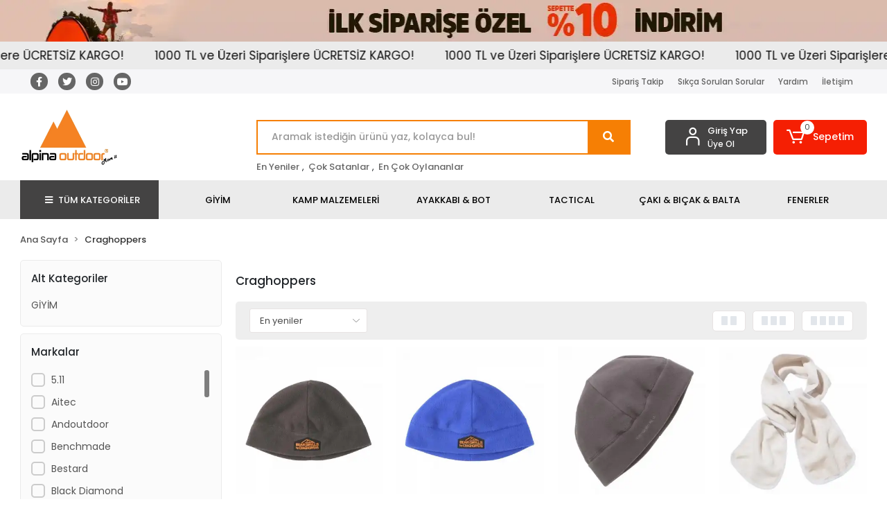

--- FILE ---
content_type: text/html; charset=UTF-8
request_url: https://www.alpinaoutdoor.com/craghoppers
body_size: 34167
content:
<!DOCTYPE html><html lang="tr"><head><meta http-equiv="X-UA-Compatible" content="IE=edge" /><meta http-equiv="Content-Type" content="text/html; charset=utf-8"/><meta name='viewport' content='width=device-width, user-scalable=yes'><link rel="preconnect" href="https://cdn.qukasoft.com/"/><link rel="dns-prefetch" href="https://cdn.qukasoft.com/"/><link rel="icon" href="https://cdn.qukasoft.com/f/103317/cDhlVUoyVTArYkI4Tmk4Z1RvTTZKYms9/l/favicon-41954613-sw529sh430.webp" /><link rel="stylesheet" type="text/css" href="https://www.alpinaoutdoor.com/template/smart/default/assets/plugins/bootstrap.soft.min.css?v=1661412851" /><link rel="stylesheet" type="text/css" href="https://www.alpinaoutdoor.com/template/smart/default/assets/style.min.css?v=1769123250" /><title>Craghoppers</title><meta name="description" content="" /><link href="https://www.alpinaoutdoor.com/craghoppers" rel="canonical" /><meta property="og:title" content="Craghoppers" /><meta property="og:site_name" content="alpinaoutdoor.com" /><meta property="og:type" content="product" /><meta property="og:url" content="https://www.alpinaoutdoor.com/craghoppers?markalar=154" /><meta property="og:keywords" content="" /><meta property="og:description" content="" /><link rel="preconnect" href="https://fonts.googleapis.com"><link rel="preconnect" href="https://fonts.gstatic.com" crossorigin><style type="text/css">
        body {
            font-family: 'Poppins', sans-serif;
        }
        :root{
            --body-bg:#ffffff;
            --header-all-cats-bg: #444343;
            --header-login-bg: #444343;
            --header-cart-bg: #f51f03;
            --menu-bg-color: #ebebeb;
            --menu-color: #000000;
            --menu-color-hover: #000000;
            --main-color: #f67f04;
            --main-color2: #eb7100;
            --header-top-color: #666666;
            --header-top-color-hover: #f67f04;
            --add-cart-list: #333333;
            --add-cart-list-hover: #ffffff;
            --add-cart-list-bg: #ffffff;
            --add-cart-list-bg-hover: #f67f04;
            --buy-now: #fafafa;
            --buy-now-bg: #f7942a;
            --buy-now-hover: #ffffff;
            --buy-now-bg-hover: #e08824;
            --add-cart-detail:#ffffff;
            --add-cart-detail-bg:#23201f;
            --add-cart-detail-hover:#ffffff;
            --add-cart-detail-bg-hover:#000000;
            --complete-payment:#ffffff;
            --complete-payment-bg:#4dc761;
            --complete-payment-hover:#ffffff;
            --complete-payment-bg-hover:#3aa14b;
            --transition-time: .4s ease-out;
        };
        
    </style><link rel="stylesheet" type="text/css" href="https://www.alpinaoutdoor.com/theme/___luna/assets/style.css?v=1739882584" /><style type="text/css">
                            @media(min-width:1240px){
                .container,
                .container-sm,
                .container-md,
                .container-lg,
                .container-xl {
                    max-width: 1300px !important;
                    width: 97%;
                }
            }
            </style><script type="application/ld+json">{"@context":"https:\/\/schema.org","@type":"Website","url":"https:\/\/www.alpinaoutdoor.com","name":"ALPİNA OUTDOOR","potentialAction":{"@type":"SearchAction","target":"https:\/\/www.alpinaoutdoor.com\/arama?k={search_term_string}","query-input":"required name=search_term_string"}}</script><script type="application/ld+json">{"@context":"https:\/\/schema.org","@type":"Store","name":"ALPİNA OUTDOOR","url":"https:\/\/www.alpinaoutdoor.com","logo":"https:\/\/cdn.qukasoft.com\/f\/103317\/cDhlVUoyVTArYkI4Tmk4Z1RvTTZKYms9\/l\/logo-3806722-sw1080sh622.webp","image":"https:\/\/cdn.qukasoft.com\/f\/103317\/cDhlVUoyVTArYkI4Tmk4Z1RvTTZKYms9\/l\/logo-3806722-sw1080sh622.webp","address":"Kemalpaşa Mah. Kemalyeri Sk. No:58\/A Merkez \/ Çanakkale"}</script><script type="application/ld+json">{"@context":"http:\/\/schema.org","@type":"CollectionPage","name":"Craghoppers","description":"","url":"https:\/\/www.alpinaoutdoor.com\/craghoppers"}</script><!-- Global site tag (gtag.js) --><script async src="https://www.googletagmanager.com/gtag/js?id=UA-0000000-0"></script><script>
                var google_tag_defined = true;
                window.dataLayer = window.dataLayer || [];
                function gtag(){dataLayer.push(arguments);}
                gtag('js', new Date());
                                                gtag('config', 'UA-0000000-0');
                                                gtag('config', 'G-4ZGXM400VT');
                                                                gtag('config', 'AW-16857371362');
                            </script><!-- Google tag (gtag.js) --><script async src="https://www.googletagmanager.com/gtag/js?id=AW-16857371362"></script><script> window.dataLayer = window.dataLayer || []; function gtag(){dataLayer.push(arguments);} gtag('js', new Date()); gtag('config', 'AW-16857371362'); </script></head><body class="categories-body "><div class="addons-campaign-bar acb-type-1 acb-desktop-1 acb-mobile-1"
     style="background-color: #d8baad; background-image: url(https://cdn.qukasoft.com/f/103317/cDhlVUoyVTArYkI4Tmk4Z1RvTTZKYms9/i/67dd16bfe2f3c-67566583-sw1280sh60.webp); height: 60px; background-repeat: no-repeat; background-position: center;"><a href="#" class="url"><div class="container"><div class="image imgh-1 imgw-1"><img src="https://cdn.qukasoft.com/f/103317/cDhlVUoyVTArYkI4Tmk4Z1RvTTZKYms9/i/67dd16cc654ec-65538541-sw1280sh60.webp" alt="" /></div></div></a></div><style type="text/css">
        @media (max-width: 991px) {
            .addons-campaign-bar {
            height: 20px !important;
        }
                .addons-campaign-bar {
            margin-top: 60px;
            margin-bottom: -60px;
        }
                .addons-campaign-bar .text {
            font-size: 14px !important;
        }
        }
</style><div class="addons-marquee-bar amb-desktop-1 amb-mobile-1 amb-direction-0"
     style="background-color: #ebebeb;  background-repeat: no-repeat; background-position: center;"><a href="javascript:;" class="item" style="color: #0f0f0f">
            1000 TL ve Üzeri Siparişlere ÜCRETSİZ KARGO!
        </a><a href="javascript:;" class="item" style="color: #0f0f0f">
            1000 TL ve Üzeri Siparişlere ÜCRETSİZ KARGO!
        </a><a href="javascript:;" class="item" style="color: #0f0f0f">
            1000 TL ve Üzeri Siparişlere ÜCRETSİZ KARGO!
        </a><a href="javascript:;" class="item" style="color: #0f0f0f">
            1000 TL ve Üzeri Siparişlere ÜCRETSİZ KARGO!
        </a></div><style type="text/css">
    @media (min-width: 992px) {
            .addons-marquee-bar {
            height: 40px !important;
        }
                    .addons-marquee-bar .item {
            font-size: 17px !important;
        }
                .addons-marquee-bar .item {
            margin-right: 45px !important;
        }
        }
    @media (max-width: 991px) {
            .addons-marquee-bar {
            height: 34px !important;
        }
                .addons-marquee-bar {
            margin-top: 60px;
            margin-bottom: -60px;
        }
                .addons-marquee-bar .item {
            font-size: 14px !important;
        }
                .addons-marquee-bar .item {
            margin-right: 25px !important;
        }
        }
</style><section class="pattern-group pattern-group-t-0 pattern-group-p-categories "><div class="no-container"><div class="pattern-group-body"><div class="p-g-b-c-wrapper"><div class="p-g-b-c-inner"><div class="p-g-mod p-g-mod-t-28 p-g-mod-header  p-g-mod-trans   "><div class="p-g-mod-body  p-g-mod-body-p-0  "><header class="desktop"><section class="h-contact"><div class="container"><div class="row"><div class="col-md-4"><div class="social-media"><a href="https://www.facebook.com" class="fb" target="_blank"><i class="fab fa-facebook-f"></i></a><a href="https://www.twitter.com" class="tw" target="_blank"><i class="fab fa-twitter"></i></a><a href="https://www.instagram.com/alpinaoutdoor" class="ins" target="_blank"><i class="fab fa-instagram"></i></a><a href="https://www.youtube.com" class="yt" target="_blank"><i class="fab fa-youtube"></i></a></div></div><div class="col-md-8"><div class="info float-right"><a href="https://www.alpinaoutdoor.com/siparis-takip" class="item">Sipariş Takip</a><a href="https://www.alpinaoutdoor.com/sss" class="item">Sıkça Sorulan Sorular</a><a href="https://www.alpinaoutdoor.com/yardim" class="item">Yardım</a><a href="https://www.alpinaoutdoor.com/iletisim" class="item">İletişim</a></div><div class="clearfix"></div></div></div></div></section><section class="h-center"><div class="container"><div class="row"><div class="col-md-3"><div class="logo header-area"><a href="https://www.alpinaoutdoor.com" ><img src="https://cdn.qukasoft.com/f/103317/cDhlVUoyVTArYkI4Tmk4Z1RvTTZKYms9/l/logo-3806722-sw1080sh622.webp" alt="" /></a></div></div><div class="col-lg-5 col-xl-6"><div class="header-area ha-center"><div class="search"><form action="https://www.alpinaoutdoor.com/arama" method="get" data-choose-action="redirect" data-smart-product-search-image><div class="input-box"><input type="text" name="k" class="form-control" placeholder="Aramak istediğin ürünü yaz, kolayca bul!"/></div><button type="submit" class="btn btn-orange btn-send"><i class="fas fa-search"></i></button></form></div><div class="search-filter"><a href="https://www.alpinaoutdoor.com/tumu-c-0">En Yeniler</a> , 
                                <a href="https://www.alpinaoutdoor.com/tumu-c-0?siralama=cok-satanlar">Çok Satanlar</a> , 
                                <a href="https://www.alpinaoutdoor.com/tumu-c-0?siralama=en-cok-oylanan">En Çok Oylananlar</a></div></div></div><div class="col-lg-4 col-xl-3"><div class="header-area last"><div class="header-bar"><div class="bar-link bar-user"><span class="icon"><i class="coreicon-user-5"></i></span><div class="link"><a href="https://www.alpinaoutdoor.com/uye-giris"><span class="name">Giriş Yap</span></a><a href="https://www.alpinaoutdoor.com/uye-ol"><span class="name">Üye Ol</span></a></div></div><div class="dropdown header-cart-hover"><a class="bar-link bar-cart" href="https://www.alpinaoutdoor.com/sepet" id="console-menu-3" role="button"><span class="icon"><i class="coreicon-cart-2"></i><span class="count" data-cart-quantity>0</span></span><span class="name">Sepetim</span></a><div class="dropdown-menu" aria-labelledby="console-menu-3"><div class="top-header"><span class="title">
                                                Sepetim 
                                                <span class="count2" data-cart-quantity>0 </span><span class="count2-description">Ürün</span></span></div><div class="products" data-cart-products></div><div class="summary" data-cart-summary></div></div></div></div></div></div></div></div></section><section class="menu"><div class="container"><div class="row"><div class="col-md-12"><div class="mega-menu"><ul class="navbar-nav"><li class="nav-item"><div class="dropdown-category"><a class="btn-categories nav-link" href="https://www.alpinaoutdoor.com/tumu-c-0"><i class="fas fa-bars ml-2 mr-2"></i>
                                        TÜM KATEGORİLER
                                    </a><div class="menu-left menu-left"><ul class="f-ul"><li class="f-li"><a href="https://www.alpinaoutdoor.com/giyim" class="f-item"><span class="name float-left">GİYİM</span><span class="icon float-right"><i class="fas fa-chevron-right"></i></span><div class="clearfix"></div></a><div class="menu-deep-box-2"><div class="row"><div class="col"><div class="cat-groups"><a class="title" href="https://www.alpinaoutdoor.com/pantolon"><span>Pantolon</span></a><div class="childs"></div></div><div class="cat-groups"><a class="title" href="https://www.alpinaoutdoor.com/yagmurluk-panco"><span>Yağmurluk &amp; Panço</span></a><div class="childs"></div></div><div class="cat-groups"><a class="title" href="https://www.alpinaoutdoor.com/yelek"><span>Yelek</span></a><div class="childs"></div></div><div class="cat-groups"><a class="title" href="https://www.alpinaoutdoor.com/sapka-bere"><span>Şapka &amp; Bere</span></a><div class="childs"></div></div><div class="cat-groups"><a class="title" href="https://www.alpinaoutdoor.com/sort"><span>Şort</span></a><div class="childs"></div></div></div><div class="col"><div class="cat-groups"><a class="title" href="https://www.alpinaoutdoor.com/gomlek"><span>Gömlek</span></a><div class="childs"></div></div><div class="cat-groups"><a class="title" href="https://www.alpinaoutdoor.com/polar"><span>Polar</span></a><div class="childs"></div></div><div class="cat-groups"><a class="title" href="https://www.alpinaoutdoor.com/sweatshirt"><span>Sweatshirt</span></a><div class="childs"></div></div><div class="cat-groups"><a class="title" href="https://www.alpinaoutdoor.com/eldiven"><span>Eldiven</span></a><div class="childs"></div></div><div class="cat-groups"><a class="title" href="https://www.alpinaoutdoor.com/iclik"><span>Termal İçlik</span></a><div class="childs"></div></div></div><div class="col"><div class="cat-groups"><a class="title" href="https://www.alpinaoutdoor.com/mont-ceket"><span>Mont &amp; Ceket</span></a><div class="childs"></div></div><div class="cat-groups"><a class="title" href="https://www.alpinaoutdoor.com/t-shirt"><span>T-shirt</span></a><div class="childs"></div></div><div class="cat-groups"><a class="title" href="https://www.alpinaoutdoor.com/kemer-3766"><span>Kemer</span></a><div class="childs"></div></div><div class="cat-groups"><a class="title" href="https://www.alpinaoutdoor.com/bandana-boyunluk"><span>Bandana &amp; Boyunluk</span></a><div class="childs"></div></div></div></div></div></li><li class="f-li"><a href="https://www.alpinaoutdoor.com/kamp-malzeme" class="f-item"><span class="name float-left">KAMP MALZEMELERİ</span><span class="icon float-right"><i class="fas fa-chevron-right"></i></span><div class="clearfix"></div></a><div class="menu-deep-box-2"><div class="row"><div class="col"><div class="cat-groups"><a class="title" href="https://www.alpinaoutdoor.com/cadirlar"><span>Çadırlar</span></a><div class="childs"></div></div><div class="cat-groups"><a class="title" href="https://www.alpinaoutdoor.com/mat-ve-yataklar"><span>Mat ve Yataklar</span></a><div class="childs"></div></div><div class="cat-groups"><a class="title" href="https://www.alpinaoutdoor.com/kamp-sandalyeleri"><span>Masa &amp; Sandalye</span></a><div class="childs"></div></div><div class="cat-groups"><a class="title" href="https://www.alpinaoutdoor.com/baton-tozluklar"><span>Baton &amp; Tozluklar</span></a><div class="childs"></div></div></div><div class="col"><div class="cat-groups"><a class="title" href="https://www.alpinaoutdoor.com/uyku-tulumu"><span>Uyku Tulumu</span></a><div class="childs"></div></div><div class="cat-groups"><a class="title" href="https://www.alpinaoutdoor.com/cantalar"><span>Çantalar</span></a><div class="childs"></div></div><div class="cat-groups"><a class="title" href="https://www.alpinaoutdoor.com/sogutucu-buzluk"><span>Buzluk ve Soğutucu</span></a><div class="childs"></div></div><div class="cat-groups"><a class="title" href="https://www.alpinaoutdoor.com/hamak"><span>Hamak</span></a><div class="childs"></div></div></div><div class="col"><div class="cat-groups"><a class="title" href="https://www.alpinaoutdoor.com/kamp-mutfagi"><span>Kamp Mutfağı</span></a><div class="childs"></div></div><div class="cat-groups"><a class="title" href="https://www.alpinaoutdoor.com/termos-suluk-bardak"><span>Termos &amp; Matara</span></a><div class="childs"></div></div><div class="cat-groups"><a class="title" href="https://www.alpinaoutdoor.com/guneslik-tente"><span>Güneşlik &amp; Tente</span></a><div class="childs"></div></div></div></div></div></li><li class="f-li"><a href="https://www.alpinaoutdoor.com/outdoor-ayakkabi" class="f-item"><span class="name float-left">AYAKKABI &amp; BOT</span><span class="icon float-right"><i class="fas fa-chevron-right"></i></span><div class="clearfix"></div></a><div class="menu-deep-box-2"><div class="row"><div class="col"><div class="cat-groups"><a class="title" href="https://www.alpinaoutdoor.com/ayakkabilar"><span>Ayakkabılar</span></a><div class="childs"></div></div><div class="cat-groups"><a class="title" href="https://www.alpinaoutdoor.com/cocuk-bot"><span>Çocuk Bot &amp; Çizme</span></a><div class="childs"></div></div></div><div class="col"><div class="cat-groups"><a class="title" href="https://www.alpinaoutdoor.com/botlar"><span>Botlar</span></a><div class="childs"></div></div></div><div class="col"><div class="cat-groups"><a class="title" href="https://www.alpinaoutdoor.com/sandaletler"><span>Sandaletler</span></a><div class="childs"></div></div></div></div></div></li><li class="f-li"><a href="https://www.alpinaoutdoor.com/tactical" class="f-item"><span class="name float-left">TACTICAL</span><span class="icon float-right"><i class="fas fa-chevron-right"></i></span><div class="clearfix"></div></a><div class="menu-deep-box-2"><div class="row"><div class="col"><div class="cat-groups"><a class="title" href="https://www.alpinaoutdoor.com/tactical-giyim"><span>Tactical Giyim</span></a><div class="childs"></div></div><div class="cat-groups"><a class="title" href="https://www.alpinaoutdoor.com/tactical-ayakkabi"><span>Tactical Ayakkabı</span></a><div class="childs"></div></div><div class="cat-groups"><a class="title" href="https://www.alpinaoutdoor.com/tactical-kemer"><span>Tactical Kemer</span></a><div class="childs"></div></div></div><div class="col"><div class="cat-groups"><a class="title" href="https://www.alpinaoutdoor.com/tactical-bot"><span>Tactical Bot</span></a><div class="childs"></div></div><div class="cat-groups"><a class="title" href="https://www.alpinaoutdoor.com/tactical-canta"><span>Tactical Çanta</span></a><div class="childs"></div></div><div class="cat-groups"><a class="title" href="https://www.alpinaoutdoor.com/tactical-eldiven"><span>Tactical Eldiven</span></a><div class="childs"></div></div></div><div class="col"><div class="cat-groups"><a class="title" href="https://www.alpinaoutdoor.com/hucum-yelegi"><span>Hücum Yeleği</span></a><div class="childs"></div></div><div class="cat-groups"><a class="title" href="https://www.alpinaoutdoor.com/dizlik-dirseklik"><span>Dizlik &amp; Dirseklik</span></a><div class="childs"></div></div></div></div></div></li><li class="f-li"><a href="https://www.alpinaoutdoor.com/bicak-balta" class="f-item"><span class="name float-left">ÇAKI &amp; BIÇAK &amp; BALTA</span><span class="icon float-right"><i class="fas fa-chevron-right"></i></span><div class="clearfix"></div></a><div class="menu-deep-box-2"><div class="row"><div class="col"><div class="cat-groups"><a class="title" href="https://www.alpinaoutdoor.com/balta-testereler"><span>Balta &amp; Testereler</span></a><div class="childs"></div></div></div><div class="col"><div class="cat-groups"><a class="title" href="https://www.alpinaoutdoor.com/caki"><span>Çakı &amp; Bıçaklar</span></a><div class="childs"></div></div></div><div class="col"><div class="cat-groups"><a class="title" href="https://www.alpinaoutdoor.com/cok-amacli-penseler"><span>Çok Amaçlı Penseler</span></a><div class="childs"></div></div></div></div></div></li><li class="f-li"><a href="https://www.alpinaoutdoor.com/kamp-aydinlatma" class="f-item"><span class="name float-left">FENERLER</span><span class="icon float-right"><i class="fas fa-chevron-right"></i></span><div class="clearfix"></div></a><div class="menu-deep-box-2"><div class="row"><div class="col"><div class="cat-groups"><a class="title" href="https://www.alpinaoutdoor.com/su-alti-fenerleri"><span>Su Altı Fenerleri</span></a><div class="childs"></div></div><div class="cat-groups"><a class="title" href="https://www.alpinaoutdoor.com/projektorler"><span>Projektörler</span></a><div class="childs"></div></div></div><div class="col"><div class="cat-groups"><a class="title" href="https://www.alpinaoutdoor.com/tufek-fenerleri"><span>Tüfek Fenerleri</span></a><div class="childs"></div></div><div class="cat-groups"><a class="title" href="https://www.alpinaoutdoor.com/kafa-lambalari"><span>Kafa Lambaları</span></a><div class="childs"></div></div></div><div class="col"><div class="cat-groups"><a class="title" href="https://www.alpinaoutdoor.com/el-fenerleri"><span>El Fenerleri</span></a><div class="childs"></div></div><div class="cat-groups"><a class="title" href="https://www.alpinaoutdoor.com/anahtarlik-fenerler"><span>Anahtarlık Fenerler</span></a><div class="childs"></div></div></div></div></div></li><li class="f-li"><a href="https://www.alpinaoutdoor.com/tumu-c-0" class="f-item"><i class="fa fa-plus-square mr-2" aria-hidden="true"></i><span class="name">Tümünü Gör</span></a></li></ul></div></div></li><li class="nav-item dropdown"><a class="nav-link dropdown-toggle" href="https://www.alpinaoutdoor.com/giyim" id="mega-menu-1" data-parent-id="1" role="button"><span class="under-category">GİYİM</span></a><div class="dropdown-menu" aria-labelledby="mega-menu-1"><div class="mega-menu-container"><div class="container-fluid" ><div class="row"><div class="col-md-12"><div class="row h-100"><div class="col"><div class="sub-cat"><a class="sub-title" data-parent-id="1" data-id="98" href="https://www.alpinaoutdoor.com/pantolon">
                                                                                 Pantolon
                                                                            </a><ul></ul></div><div class="sub-cat"><a class="sub-title" data-parent-id="1" data-id="96" href="https://www.alpinaoutdoor.com/polar">
                                                                                 Polar
                                                                            </a><ul></ul></div><div class="sub-cat"><a class="sub-title" data-parent-id="1" data-id="290" href="https://www.alpinaoutdoor.com/kemer-3766">
                                                                                 Kemer
                                                                            </a><ul></ul></div><div class="sub-cat"><a class="sub-title" data-parent-id="1" data-id="97" href="https://www.alpinaoutdoor.com/sort">
                                                                                 Şort
                                                                            </a><ul></ul></div></div><div class="col"><div class="sub-cat"><a class="sub-title" data-parent-id="1" data-id="68" href="https://www.alpinaoutdoor.com/gomlek">
                                                                                 Gömlek
                                                                            </a><ul></ul></div><div class="sub-cat"><a class="sub-title" data-parent-id="1" data-id="65" href="https://www.alpinaoutdoor.com/t-shirt">
                                                                                 T-shirt
                                                                            </a><ul></ul></div><div class="sub-cat"><a class="sub-title" data-parent-id="1" data-id="64" href="https://www.alpinaoutdoor.com/sapka-bere">
                                                                                 Şapka &amp; Bere
                                                                            </a><ul></ul></div><div class="sub-cat"><a class="sub-title" data-parent-id="1" data-id="91" href="https://www.alpinaoutdoor.com/iclik">
                                                                                 Termal İçlik
                                                                            </a><ul></ul></div></div><div class="col"><div class="sub-cat"><a class="sub-title" data-parent-id="1" data-id="94" href="https://www.alpinaoutdoor.com/mont-ceket">
                                                                                 Mont &amp; Ceket
                                                                            </a><ul></ul></div><div class="sub-cat"><a class="sub-title" data-parent-id="1" data-id="56" href="https://www.alpinaoutdoor.com/yelek">
                                                                                 Yelek
                                                                            </a><ul></ul></div><div class="sub-cat"><a class="sub-title" data-parent-id="1" data-id="21" href="https://www.alpinaoutdoor.com/eldiven">
                                                                                 Eldiven
                                                                            </a><ul></ul></div></div><div class="col"><div class="sub-cat"><a class="sub-title" data-parent-id="1" data-id="52" href="https://www.alpinaoutdoor.com/yagmurluk-panco">
                                                                                 Yağmurluk &amp; Panço
                                                                            </a><ul></ul></div><div class="sub-cat"><a class="sub-title" data-parent-id="1" data-id="95" href="https://www.alpinaoutdoor.com/sweatshirt">
                                                                                 Sweatshirt
                                                                            </a><ul></ul></div><div class="sub-cat"><a class="sub-title" data-parent-id="1" data-id="70" href="https://www.alpinaoutdoor.com/bandana-boyunluk">
                                                                                 Bandana &amp; Boyunluk
                                                                            </a><ul></ul></div></div></div></div></div></div></div></div></li><li class="nav-item dropdown"><a class="nav-link dropdown-toggle" href="https://www.alpinaoutdoor.com/kamp-malzeme" id="mega-menu-35" data-parent-id="35" role="button"><span class="under-category">KAMP MALZEMELERİ</span></a><div class="dropdown-menu" aria-labelledby="mega-menu-35"><div class="mega-menu-container"><div class="container-fluid" ><div class="row"><div class="col-md-12"><div class="row h-100"><div class="col"><div class="sub-cat"><a class="sub-title" data-parent-id="35" data-id="100" href="https://www.alpinaoutdoor.com/cadirlar">
                                                                                 Çadırlar
                                                                            </a><ul></ul></div><div class="sub-cat"><a class="sub-title" data-parent-id="35" data-id="55" href="https://www.alpinaoutdoor.com/cantalar">
                                                                                 Çantalar
                                                                            </a><ul></ul></div><div class="sub-cat"><a class="sub-title" data-parent-id="35" data-id="327" href="https://www.alpinaoutdoor.com/guneslik-tente">
                                                                                 Güneşlik &amp; Tente
                                                                            </a><ul></ul></div></div><div class="col"><div class="sub-cat"><a class="sub-title" data-parent-id="35" data-id="305" href="https://www.alpinaoutdoor.com/uyku-tulumu">
                                                                                 Uyku Tulumu
                                                                            </a><ul></ul></div><div class="sub-cat"><a class="sub-title" data-parent-id="35" data-id="47" href="https://www.alpinaoutdoor.com/termos-suluk-bardak">
                                                                                 Termos &amp; Matara
                                                                            </a><ul></ul></div><div class="sub-cat"><a class="sub-title" data-parent-id="35" data-id="69" href="https://www.alpinaoutdoor.com/baton-tozluklar">
                                                                                 Baton &amp; Tozluklar
                                                                            </a><ul></ul></div></div><div class="col"><div class="sub-cat"><a class="sub-title" data-parent-id="35" data-id="46" href="https://www.alpinaoutdoor.com/kamp-mutfagi">
                                                                                 Kamp Mutfağı
                                                                            </a><ul></ul></div><div class="sub-cat"><a class="sub-title" data-parent-id="35" data-id="285" href="https://www.alpinaoutdoor.com/kamp-sandalyeleri">
                                                                                 Masa &amp; Sandalye
                                                                            </a><ul></ul></div><div class="sub-cat"><a class="sub-title" data-parent-id="35" data-id="595" href="https://www.alpinaoutdoor.com/hamak">
                                                                                 Hamak
                                                                            </a><ul></ul></div></div><div class="col"><div class="sub-cat"><a class="sub-title" data-parent-id="35" data-id="48" href="https://www.alpinaoutdoor.com/mat-ve-yataklar">
                                                                                 Mat ve Yataklar
                                                                            </a><ul></ul></div><div class="sub-cat"><a class="sub-title" data-parent-id="35" data-id="167" href="https://www.alpinaoutdoor.com/sogutucu-buzluk">
                                                                                 Buzluk ve Soğutucu
                                                                            </a><ul></ul></div></div></div></div></div></div></div></div></li><li class="nav-item dropdown"><a class="nav-link dropdown-toggle" href="https://www.alpinaoutdoor.com/outdoor-ayakkabi" id="mega-menu-2" data-parent-id="2" role="button"><span class="under-category">AYAKKABI &amp; BOT</span></a><div class="dropdown-menu" aria-labelledby="mega-menu-2"><div class="mega-menu-container"><div class="container-fluid" ><div class="row"><div class="col-md-12"><div class="row h-100"><div class="col"><div class="sub-cat"><a class="sub-title" data-parent-id="2" data-id="87" href="https://www.alpinaoutdoor.com/ayakkabilar">
                                                                                 Ayakkabılar
                                                                            </a><ul></ul></div></div><div class="col"><div class="sub-cat"><a class="sub-title" data-parent-id="2" data-id="88" href="https://www.alpinaoutdoor.com/botlar">
                                                                                 Botlar
                                                                            </a><ul></ul></div></div><div class="col"><div class="sub-cat"><a class="sub-title" data-parent-id="2" data-id="110" href="https://www.alpinaoutdoor.com/sandaletler">
                                                                                 Sandaletler
                                                                            </a><ul></ul></div></div><div class="col"><div class="sub-cat"><a class="sub-title" data-parent-id="2" data-id="328" href="https://www.alpinaoutdoor.com/cocuk-bot">
                                                                                 Çocuk Bot &amp; Çizme
                                                                            </a><ul></ul></div></div></div></div></div></div></div></div></li><li class="nav-item dropdown"><a class="nav-link dropdown-toggle" href="https://www.alpinaoutdoor.com/tactical" id="mega-menu-308" data-parent-id="308" role="button"><span class="under-category">TACTICAL</span></a><div class="dropdown-menu" aria-labelledby="mega-menu-308"><div class="mega-menu-container"><div class="container-fluid" ><div class="row"><div class="col-md-12"><div class="row h-100"><div class="col"><div class="sub-cat"><a class="sub-title" data-parent-id="308" data-id="315" href="https://www.alpinaoutdoor.com/tactical-giyim">
                                                                                 Tactical Giyim
                                                                            </a><ul></ul></div><div class="sub-cat"><a class="sub-title" data-parent-id="308" data-id="312" href="https://www.alpinaoutdoor.com/tactical-canta">
                                                                                 Tactical Çanta
                                                                            </a><ul></ul></div></div><div class="col"><div class="sub-cat"><a class="sub-title" data-parent-id="308" data-id="309" href="https://www.alpinaoutdoor.com/tactical-bot">
                                                                                 Tactical Bot
                                                                            </a><ul></ul></div><div class="sub-cat"><a class="sub-title" data-parent-id="308" data-id="313" href="https://www.alpinaoutdoor.com/dizlik-dirseklik">
                                                                                 Dizlik &amp; Dirseklik
                                                                            </a><ul></ul></div></div><div class="col"><div class="sub-cat"><a class="sub-title" data-parent-id="308" data-id="311" href="https://www.alpinaoutdoor.com/hucum-yelegi">
                                                                                 Hücum Yeleği
                                                                            </a><ul></ul></div><div class="sub-cat"><a class="sub-title" data-parent-id="308" data-id="314" href="https://www.alpinaoutdoor.com/tactical-kemer">
                                                                                 Tactical Kemer
                                                                            </a><ul></ul></div></div><div class="col"><div class="sub-cat"><a class="sub-title" data-parent-id="308" data-id="310" href="https://www.alpinaoutdoor.com/tactical-ayakkabi">
                                                                                 Tactical Ayakkabı
                                                                            </a><ul></ul></div><div class="sub-cat"><a class="sub-title" data-parent-id="308" data-id="320" href="https://www.alpinaoutdoor.com/tactical-eldiven">
                                                                                 Tactical Eldiven
                                                                            </a><ul></ul></div></div></div></div></div></div></div></div></li><li class="nav-item dropdown"><a class="nav-link dropdown-toggle" href="https://www.alpinaoutdoor.com/bicak-balta" id="mega-menu-321" data-parent-id="321" role="button"><span class="under-category">ÇAKI &amp; BIÇAK &amp; BALTA</span></a><div class="dropdown-menu" aria-labelledby="mega-menu-321"><div class="mega-menu-container"><div class="container-fluid" ><div class="row"><div class="col-md-12"><div class="row h-100"><div class="col"><div class="sub-cat"><a class="sub-title" data-parent-id="321" data-id="322" href="https://www.alpinaoutdoor.com/balta-testereler">
                                                                                 Balta &amp; Testereler
                                                                            </a><ul></ul></div></div><div class="col"><div class="sub-cat"><a class="sub-title" data-parent-id="321" data-id="324" href="https://www.alpinaoutdoor.com/caki">
                                                                                 Çakı &amp; Bıçaklar
                                                                            </a><ul></ul></div></div><div class="col"><div class="sub-cat"><a class="sub-title" data-parent-id="321" data-id="325" href="https://www.alpinaoutdoor.com/cok-amacli-penseler">
                                                                                 Çok Amaçlı Penseler
                                                                            </a><ul></ul></div></div></div></div></div></div></div></div></li><li class="nav-item dropdown"><a class="nav-link dropdown-toggle" href="https://www.alpinaoutdoor.com/kamp-aydinlatma" id="mega-menu-19" data-parent-id="19" role="button"><span class="under-category">FENERLER</span></a><div class="dropdown-menu" aria-labelledby="mega-menu-19"><div class="mega-menu-container"><div class="container-fluid" ><div class="row"><div class="col-md-12"><div class="row h-100"><div class="col"><div class="sub-cat"><a class="sub-title" data-parent-id="19" data-id="20" href="https://www.alpinaoutdoor.com/su-alti-fenerleri">
                                                                                 Su Altı Fenerleri
                                                                            </a><ul></ul></div><div class="sub-cat"><a class="sub-title" data-parent-id="19" data-id="43" href="https://www.alpinaoutdoor.com/kafa-lambalari">
                                                                                 Kafa Lambaları
                                                                            </a><ul></ul></div></div><div class="col"><div class="sub-cat"><a class="sub-title" data-parent-id="19" data-id="37" href="https://www.alpinaoutdoor.com/tufek-fenerleri">
                                                                                 Tüfek Fenerleri
                                                                            </a><ul></ul></div><div class="sub-cat"><a class="sub-title" data-parent-id="19" data-id="44" href="https://www.alpinaoutdoor.com/anahtarlik-fenerler">
                                                                                 Anahtarlık Fenerler
                                                                            </a><ul></ul></div></div><div class="col"><div class="sub-cat"><a class="sub-title" data-parent-id="19" data-id="40" href="https://www.alpinaoutdoor.com/el-fenerleri">
                                                                                 El Fenerleri
                                                                            </a><ul></ul></div></div><div class="col"><div class="sub-cat"><a class="sub-title" data-parent-id="19" data-id="42" href="https://www.alpinaoutdoor.com/projektorler">
                                                                                 Projektörler
                                                                            </a><ul></ul></div></div></div></div></div></div></div></div></li></ul></div></div></div></div></section></header><header class="mobile"><div class="op-black"></div><div class="left"><a href="javascript:;" class="icon-group ml-2 btn-sidebar-menu"><i class="fas fa-bars"></i></a><a href="javascript:;" class="icon-group ml-3 btn-sidebar-menu"><i class="coreicon-search-1"></i></a></div><div class="center"><div class="logo"><a href="https://www.alpinaoutdoor.com"><img src="https://cdn.qukasoft.com/f/103317/cDhlVUoyVTArYkI4Tmk4Z1RvTTZKYms9/l/mobil-logo-6627123-sw1080sh622.webp" alt="" /></a></div></div><div class="right"><a href="https://www.alpinaoutdoor.com/sepet" class="icon-group mr-3"><i class="coreicon-basket-2"></i><span class="badge" data-cart-quantity>0</span></a><a href="javascript:;" class="icon-group mr-2 btn-sidebar-user"><i class="coreicon-user-5"></i></a></div><div class="clearfix"></div><nav class="sidebar-menu-type-2"><div class="logo-area"><a href="https://www.alpinaoutdoor.com" ><img src="https://cdn.qukasoft.com/f/103317/cDhlVUoyVTArYkI4Tmk4Z1RvTTZKYms9/l/logo-3806722-sw1080sh622.webp" alt="" /></a><div class="mobile-menu-close"><i class="fas fa-times"></i></div></div><div class="scrollbar"><section class="mobile-search"><form action="https://www.alpinaoutdoor.com/arama" method="get"  data-choose-action="redirect" data-smart-mobile-product-search-image ><div class="input-box"><input type="text" name="k" class="form-control" placeholder="Ara.." /></div><button type="submit" class="btn btn-orange btn-send"><div><i class="coreicon-search"></i></div></button></form><div class="clearfix"></div></section><div class="mobil-area-title">
                   TÜM KATEGORİLER
                </div><div class="categories"><ul><li class="sc-1"><a href="javascript:;" class="btn-categories-show" data-id="1"><span class="name float-left">GİYİM</span><span class="icon float-right"><i class="fas fa-angle-right"></i></span><div class="clearfix"></div></a><ul class="multi categories-list-1"><li class="sc-1-all"><a href="https://www.alpinaoutdoor.com/giyim"><span class="name float-left">
                            Tüm
                            GİYİM</span><div class="clearfix"></div></a></li><li class="sc-98"><a href="https://www.alpinaoutdoor.com/pantolon" data-id="98"><span class="name ">Pantolon</span><div class="clearfix"></div></a></li><li class="sc-68"><a href="https://www.alpinaoutdoor.com/gomlek" data-id="68"><span class="name ">Gömlek</span><div class="clearfix"></div></a></li><li class="sc-94"><a href="https://www.alpinaoutdoor.com/mont-ceket" data-id="94"><span class="name ">Mont & Ceket</span><div class="clearfix"></div></a></li><li class="sc-52"><a href="https://www.alpinaoutdoor.com/yagmurluk-panco" data-id="52"><span class="name ">Yağmurluk & Panço</span><div class="clearfix"></div></a></li><li class="sc-96"><a href="https://www.alpinaoutdoor.com/polar" data-id="96"><span class="name ">Polar</span><div class="clearfix"></div></a></li><li class="sc-65"><a href="https://www.alpinaoutdoor.com/t-shirt" data-id="65"><span class="name ">T-shirt</span><div class="clearfix"></div></a></li><li class="sc-56"><a href="https://www.alpinaoutdoor.com/yelek" data-id="56"><span class="name ">Yelek</span><div class="clearfix"></div></a></li><li class="sc-95"><a href="https://www.alpinaoutdoor.com/sweatshirt" data-id="95"><span class="name ">Sweatshirt</span><div class="clearfix"></div></a></li><li class="sc-290"><a href="https://www.alpinaoutdoor.com/kemer-3766" data-id="290"><span class="name ">Kemer</span><div class="clearfix"></div></a></li><li class="sc-64"><a href="https://www.alpinaoutdoor.com/sapka-bere" data-id="64"><span class="name ">Şapka & Bere</span><div class="clearfix"></div></a></li><li class="sc-21"><a href="https://www.alpinaoutdoor.com/eldiven" data-id="21"><span class="name ">Eldiven</span><div class="clearfix"></div></a></li><li class="sc-70"><a href="https://www.alpinaoutdoor.com/bandana-boyunluk" data-id="70"><span class="name ">Bandana & Boyunluk</span><div class="clearfix"></div></a></li><li class="sc-97"><a href="https://www.alpinaoutdoor.com/sort" data-id="97"><span class="name ">Şort</span><div class="clearfix"></div></a></li><li class="sc-91"><a href="https://www.alpinaoutdoor.com/iclik" data-id="91"><span class="name ">Termal İçlik</span><div class="clearfix"></div></a></li></ul></li><li class="sc-35"><a href="javascript:;" class="btn-categories-show" data-id="35"><span class="name float-left">KAMP MALZEMELERİ</span><span class="icon float-right"><i class="fas fa-angle-right"></i></span><div class="clearfix"></div></a><ul class="multi categories-list-35"><li class="sc-35-all"><a href="https://www.alpinaoutdoor.com/kamp-malzeme"><span class="name float-left">
                            Tüm
                            KAMP MALZEMELERİ</span><div class="clearfix"></div></a></li><li class="sc-100"><a href="https://www.alpinaoutdoor.com/cadirlar" data-id="100"><span class="name ">Çadırlar</span><div class="clearfix"></div></a></li><li class="sc-305"><a href="https://www.alpinaoutdoor.com/uyku-tulumu" data-id="305"><span class="name ">Uyku Tulumu</span><div class="clearfix"></div></a></li><li class="sc-46"><a href="https://www.alpinaoutdoor.com/kamp-mutfagi" data-id="46"><span class="name ">Kamp Mutfağı</span><div class="clearfix"></div></a></li><li class="sc-48"><a href="https://www.alpinaoutdoor.com/mat-ve-yataklar" data-id="48"><span class="name ">Mat ve Yataklar</span><div class="clearfix"></div></a></li><li class="sc-55"><a href="https://www.alpinaoutdoor.com/cantalar" data-id="55"><span class="name ">Çantalar</span><div class="clearfix"></div></a></li><li class="sc-47"><a href="https://www.alpinaoutdoor.com/termos-suluk-bardak" data-id="47"><span class="name ">Termos & Matara</span><div class="clearfix"></div></a></li><li class="sc-285"><a href="https://www.alpinaoutdoor.com/kamp-sandalyeleri" data-id="285"><span class="name ">Masa & Sandalye</span><div class="clearfix"></div></a></li><li class="sc-167"><a href="https://www.alpinaoutdoor.com/sogutucu-buzluk" data-id="167"><span class="name ">Buzluk ve Soğutucu</span><div class="clearfix"></div></a></li><li class="sc-327"><a href="https://www.alpinaoutdoor.com/guneslik-tente" data-id="327"><span class="name ">Güneşlik & Tente</span><div class="clearfix"></div></a></li><li class="sc-69"><a href="https://www.alpinaoutdoor.com/baton-tozluklar" data-id="69"><span class="name ">Baton & Tozluklar</span><div class="clearfix"></div></a></li><li class="sc-595"><a href="https://www.alpinaoutdoor.com/hamak" data-id="595"><span class="name ">Hamak</span><div class="clearfix"></div></a></li></ul></li><li class="sc-2"><a href="javascript:;" class="btn-categories-show" data-id="2"><span class="name float-left">AYAKKABI & BOT</span><span class="icon float-right"><i class="fas fa-angle-right"></i></span><div class="clearfix"></div></a><ul class="multi categories-list-2"><li class="sc-2-all"><a href="https://www.alpinaoutdoor.com/outdoor-ayakkabi"><span class="name float-left">
                            Tüm
                            AYAKKABI & BOT</span><div class="clearfix"></div></a></li><li class="sc-87"><a href="https://www.alpinaoutdoor.com/ayakkabilar" data-id="87"><span class="name ">Ayakkabılar</span><div class="clearfix"></div></a></li><li class="sc-88"><a href="https://www.alpinaoutdoor.com/botlar" data-id="88"><span class="name ">Botlar</span><div class="clearfix"></div></a></li><li class="sc-110"><a href="https://www.alpinaoutdoor.com/sandaletler" data-id="110"><span class="name ">Sandaletler</span><div class="clearfix"></div></a></li><li class="sc-328"><a href="https://www.alpinaoutdoor.com/cocuk-bot" data-id="328"><span class="name ">Çocuk Bot & Çizme</span><div class="clearfix"></div></a></li></ul></li><li class="sc-308"><a href="javascript:;" class="btn-categories-show" data-id="308"><span class="name float-left">TACTICAL</span><span class="icon float-right"><i class="fas fa-angle-right"></i></span><div class="clearfix"></div></a><ul class="multi categories-list-308"><li class="sc-308-all"><a href="https://www.alpinaoutdoor.com/tactical"><span class="name float-left">
                            Tüm
                            TACTICAL</span><div class="clearfix"></div></a></li><li class="sc-315"><a href="https://www.alpinaoutdoor.com/tactical-giyim" data-id="315"><span class="name ">Tactical Giyim</span><div class="clearfix"></div></a></li><li class="sc-309"><a href="https://www.alpinaoutdoor.com/tactical-bot" data-id="309"><span class="name ">Tactical Bot</span><div class="clearfix"></div></a></li><li class="sc-311"><a href="https://www.alpinaoutdoor.com/hucum-yelegi" data-id="311"><span class="name ">Hücum Yeleği</span><div class="clearfix"></div></a></li><li class="sc-310"><a href="https://www.alpinaoutdoor.com/tactical-ayakkabi" data-id="310"><span class="name ">Tactical Ayakkabı</span><div class="clearfix"></div></a></li><li class="sc-312"><a href="https://www.alpinaoutdoor.com/tactical-canta" data-id="312"><span class="name ">Tactical Çanta</span><div class="clearfix"></div></a></li><li class="sc-313"><a href="https://www.alpinaoutdoor.com/dizlik-dirseklik" data-id="313"><span class="name ">Dizlik & Dirseklik</span><div class="clearfix"></div></a></li><li class="sc-314"><a href="https://www.alpinaoutdoor.com/tactical-kemer" data-id="314"><span class="name ">Tactical Kemer</span><div class="clearfix"></div></a></li><li class="sc-320"><a href="https://www.alpinaoutdoor.com/tactical-eldiven" data-id="320"><span class="name ">Tactical Eldiven</span><div class="clearfix"></div></a></li></ul></li><li class="sc-321"><a href="javascript:;" class="btn-categories-show" data-id="321"><span class="name float-left">ÇAKI & BIÇAK & BALTA</span><span class="icon float-right"><i class="fas fa-angle-right"></i></span><div class="clearfix"></div></a><ul class="multi categories-list-321"><li class="sc-321-all"><a href="https://www.alpinaoutdoor.com/bicak-balta"><span class="name float-left">
                            Tüm
                            ÇAKI & BIÇAK & BALTA</span><div class="clearfix"></div></a></li><li class="sc-322"><a href="https://www.alpinaoutdoor.com/balta-testereler" data-id="322"><span class="name ">Balta & Testereler</span><div class="clearfix"></div></a></li><li class="sc-324"><a href="https://www.alpinaoutdoor.com/caki" data-id="324"><span class="name ">Çakı & Bıçaklar</span><div class="clearfix"></div></a></li><li class="sc-325"><a href="https://www.alpinaoutdoor.com/cok-amacli-penseler" data-id="325"><span class="name ">Çok Amaçlı Penseler</span><div class="clearfix"></div></a></li></ul></li><li class="sc-19"><a href="javascript:;" class="btn-categories-show" data-id="19"><span class="name float-left">FENERLER</span><span class="icon float-right"><i class="fas fa-angle-right"></i></span><div class="clearfix"></div></a><ul class="multi categories-list-19"><li class="sc-19-all"><a href="https://www.alpinaoutdoor.com/kamp-aydinlatma"><span class="name float-left">
                            Tüm
                            FENERLER</span><div class="clearfix"></div></a></li><li class="sc-20"><a href="https://www.alpinaoutdoor.com/su-alti-fenerleri" data-id="20"><span class="name ">Su Altı Fenerleri</span><div class="clearfix"></div></a></li><li class="sc-37"><a href="https://www.alpinaoutdoor.com/tufek-fenerleri" data-id="37"><span class="name ">Tüfek Fenerleri</span><div class="clearfix"></div></a></li><li class="sc-40"><a href="https://www.alpinaoutdoor.com/el-fenerleri" data-id="40"><span class="name ">El Fenerleri</span><div class="clearfix"></div></a></li><li class="sc-42"><a href="https://www.alpinaoutdoor.com/projektorler" data-id="42"><span class="name ">Projektörler</span><div class="clearfix"></div></a></li><li class="sc-43"><a href="https://www.alpinaoutdoor.com/kafa-lambalari" data-id="43"><span class="name ">Kafa Lambaları</span><div class="clearfix"></div></a></li><li class="sc-44"><a href="https://www.alpinaoutdoor.com/anahtarlik-fenerler" data-id="44"><span class="name ">Anahtarlık Fenerler</span><div class="clearfix"></div></a></li></ul></li></ul></div><div class="mobil-area-title">
                    YARDIM MERKEZİ
                </div><div class="mobil-area-2"><div class="short-link border-1"><a href="https://www.alpinaoutdoor.com/uye-giris"><i class="coreicon-user-3"></i>
                                    Giriş Yap
                                </a></div><div class="short-link border-2"><a href="https://www.alpinaoutdoor.com/uye-ol"><i class="coreicon-user-4"></i>
                                    Üye Ol
                                </a></div><div class="short-link border-3"><a href="https://www.alpinaoutdoor.com/siparis-takip"><i class="coreicon-cart"></i>
                                Sipariş Takip
                            </a></div><div class="short-link border-4"><a href="https://www.alpinaoutdoor.com/sss"><i class="coreicon-note"></i> 
                                S.S.S
                            </a></div></div></div></div></nav><nav class="sidebar-user"><div class="title">
                Hesabım
                <a href="javascript:;" class="btn-sidebar-user btn-close"><i class="fas fa-times-circle"></i></a></div><div class="scrollbar"><div class="login-menu"><a href="https://www.alpinaoutdoor.com/uye-giris"><i class="coreicon-user-5"></i> Giriş Yap</a><a href="https://www.alpinaoutdoor.com/uye-ol"><i class="coreicon-user-5"></i> Üye Ol</a><a href="https://www.alpinaoutdoor.com/uye-giris?sayfa=sifre"><i class="coreicon-user-5"></i>Şifremi Unuttum</a></div><div class="title-alt">
                    Müşteri Hizmetleri
                </div><div class="footer-links"><ul><li><a href="javascript:;"><i class="coreicon-megaphone mr-2"></i>
                                05327225325
                            </a></li><li><a href="/cdn-cgi/l/email-protection#771e19111837161b071e1916180203131818055914181a"><i class="coreicon-envelope-1 mr-2"></i><span>
                                    <span class="__cf_email__" data-cfemail="345d5a525b745558445d5a555b4140505b5b461a575b59">[email&#160;protected]</span>
                                </span></a></li></ul></div><div class="title-alt">
                    Diğer
                </div><div class="footer-links"><ul><li><a href="https://www.alpinaoutdoor.com/hakkimizda">
                                    Hakkımızda
                                </a></li><li><a href="https://www.alpinaoutdoor.com/gizlilik-sozlesmesi">
                                    Gizlilik ve Güvenlik Sözleşmesi
                                </a></li><li><a href="https://www.alpinaoutdoor.com/kullanici-sozlesmesi">
                                    Mesafeli Satış Sözleşmesi
                                </a></li><li><a href="https://www.alpinaoutdoor.com/iptal-ve-iade-sartlari">
                                    İptal ve İade Şartları
                                </a></li><li><a href="https://www.alpinaoutdoor.com/kvkk-aydinlatma-metni">
                                    KVKK Aydınlatma Metni
                                </a></li><li><a href="https://www.alpinaoutdoor.com/iletisim">
                                    İletişim
                                </a></li><li><a href="https://www.alpinaoutdoor.com/sss">
                                    Sıkça Sorulan Sorular
                                </a></li><li><a href="https://www.alpinaoutdoor.com/siparis-takip">
                                    Sipariş Takip
                                </a></li></ul></div></div></nav></header><div class="mobile-header-space"></div></div></div></div></div></div></div></section><section class="pattern-group pattern-group-t-0 pattern-group-p-categories "><div class="container"><div class="pattern-group-body"><div class="row"><div class="col-list col-0 d-none col-sm-0 d-sm-none col-md-12 d-md-block col-lg-12 d-lg-block col-xl-12 d-xl-block p-g-b-c-0"><div class="p-g-b-c-wrapper"><div class="p-g-b-c-inner"><div class="p-g-mod p-g-mod-t-19 p-g-mod-breadcrumb  p-g-mod-trans   "><div class="p-g-mod-body  p-g-mod-body-p-0  "><nav aria-label="breadcrumb" class="breadcrumb-wrapper"><ol class="breadcrumb" itemscope itemtype="http://schema.org/BreadcrumbList"><li class="breadcrumb-item" itemprop="itemListElement" itemscope itemtype="http://schema.org/ListItem"><a itemprop="item" href="https://www.alpinaoutdoor.com"><span itemprop='name'>Ana Sayfa</span><meta itemprop="position" content="1" /></a></li><li class="breadcrumb-item" itemprop="itemListElement" itemscope itemtype="http://schema.org/ListItem"><a itemprop="item" href="https://www.alpinaoutdoor.com/craghoppers"><span itemprop='name'>Craghoppers</span><meta itemprop="position" content="2" /></a></li></ol></nav></div></div></div></div></div></div></div></div></section><section class="pattern-group pattern-group-t-0 pattern-group-p-categories "><div class="container"><div class="pattern-group-body"><div class="row"><div class="col-list col-0 d-none col-sm-0 d-sm-none col-md-0 d-md-none col-lg-3 d-lg-block col-xl-3 d-xl-block p-g-b-c-0"><div class="p-g-b-c-wrapper"><div class="p-g-b-c-inner"><div class="p-g-mod p-g-mod-t-35 p-g-mod-t-cat-filter   "><div class="p-g-mod-body  "><div class="text-center"><div class="spinner-border text-secondary" role="status"><span class="sr-only">Yükleniyor...</span></div></div></div></div><div class="p-g-mod p-g-mod-t-21 p-g-mod-t-cat-filter   p-g-mod-t-cat-display-0"><div class="p-g-mod-header "><div class="p-g-m-h-info"><div class="p-g-m-h-i-title">
                            Alt Kategoriler
                        </div></div></div><div class="p-g-mod-body  "><div class="category-filter-list cat-display-type-0" data-smart-cat-filter="sub-categories"></div></div></div><div class="p-g-mod p-g-mod-t-22 p-g-mod-t-cat-filter   p-g-mod-t-cat-display-0"><div class="p-g-mod-header "><div class="p-g-m-h-info"><div class="p-g-m-h-i-title">
                            Markalar
                        </div></div></div><div class="p-g-mod-body  "><div class="category-filter-list" data-smart-cat-filter="brands"></div></div></div><div class="p-g-mod p-g-mod-t-23 p-g-mod-t-cat-filter   p-g-mod-t-cat-display-0"><div class="p-g-mod-header "><div class="p-g-m-h-info"><div class="p-g-m-h-i-title">
                            Nitelikler
                        </div></div></div><div class="p-g-mod-body  "><div class="category-filter-list" data-smart-cat-filter="attributes"></div></div></div><div class="p-g-mod p-g-mod-t-24 p-g-mod-t-cat-filter   p-g-mod-t-cat-display-0"><div class="p-g-mod-header "><div class="p-g-m-h-info"><div class="p-g-m-h-i-title">
                            Fiyat Aralıkları
                        </div></div></div><div class="p-g-mod-body  "><div class="category-price-inputs" data-smart-cat-filter="price-inputs"><input class="form-control number-input" name="smart-cat-min-price"
               data-smart-cat-search="1" placeholder="En Az"
               value="" /><span class="seperator">-</span><input class="form-control number-input" name="smart-cat-max-price"
               data-smart-cat-search="1" placeholder="En Çok"
               value=""/><button class="btn" type="button" data-smart-cat-price-button><i class="fas fa-arrow-right"></i></button></div><div class="category-filter-list" data-smart-cat-filter="price-ranges"></div></div></div><div class="p-g-mod p-g-mod-t-25 p-g-mod-t-cat-filter   p-g-mod-t-cat-display-0"><div class="p-g-mod-header "><div class="p-g-m-h-info"><div class="p-g-m-h-i-title">
                            Listeleme
                        </div></div></div><div class="p-g-mod-body  "><div class="category-filter-list"><div class="list-wrap" data-simplebar data-simplebar-auto-hide="false"><ul class="list"><li><div class="lag-checkbox"><input id="cat-filter-list-stoktakiler" name="smart-cat-list" value="stoktakiler" data-smart-cat-search="1" type="radio" ><label for="cat-filter-list-stoktakiler">Sadece stoktakileri göster</label><span></span></div></li><li><div class="lag-checkbox"><input id="cat-filter-list-uk" name="smart-cat-list" value="uk" data-smart-cat-search="1" type="radio" ><label for="cat-filter-list-uk">Ücretsiz Kargo</label><span></span></div></li></ul></div></div></div></div><div class="p-g-mod p-g-mod-t-26    p-g-mod-t-cat-display-0"><div class="p-g-mod-body  p-g-mod-body-p-0  "><div class="buttons"><a href="https://www.alpinaoutdoor.com/craghoppers" class="btn btn-secondary">
            Seçimleri Temizle
        </a><a href="javascript:;" onclick="hideSmartCategoryPopup()" class="btn btn-success d-block d-sm-block d-md-block d-lg-none">
            Ürünleri Listele
        </a></div></div></div></div></div></div><div class="col-list col-12 d-block col-sm-12 d-sm-block col-md-12 d-md-block col-lg-9 d-lg-block col-xl-9 d-xl-block p-g-b-c-1"><div class="p-g-b-c-wrapper"><div class="p-g-b-c-inner"><div class="p-g-mod p-g-mod-t-20 p-g-mod-pagination   "><div class="p-g-mod-header "><div class="p-g-m-h-info"><h1 class="p-g-m-h-i-title">
                            Craghoppers
                    </h1></div></div><div class="p-g-mod-body  p-g-mod-body-p-0  "><div class="d-none d-lg-block"><div class="category-filter-order"><div class="list-wrap"><ul class="list"><li><select class="form-control form-select category-filter-order-desktop"
                                onchange="catFilterOrder(this)"><option  selected value="en-yeniler">En yeniler</option><option   value="cok-satanlar">En çok satanlar</option><option   value="a-z">Ürün adı (A-Z)</option><option   value="z-a">Ürün adı (Z-A)</option><option   value="en-dusuk-fiyat">En düşük fiyat</option><option   value="en-yuksek-fiyat">En yüksek fiyat</option><option   value="en-cok-oylanan">En çok oylananlar</option></select><li class="category-filter-order-mobile"><div class="lag-checkbox"><input id="cat-filter-order-en-yeniler" name="smart-cat-siralama" value="en-yeniler" data-search-value="en-yeniler" data-smart-cat-search="1" type="radio" checked><label for="cat-filter-order-en-yeniler">En yeniler</label></div></li><li class="category-filter-order-mobile"><div class="lag-checkbox"><input id="cat-filter-order-cok-satanlar" name="smart-cat-siralama" value="cok-satanlar" data-search-value="cok-satanlar" data-smart-cat-search="1" type="radio" ><label for="cat-filter-order-cok-satanlar">En çok satanlar</label></div></li><li class="category-filter-order-mobile"><div class="lag-checkbox"><input id="cat-filter-order-a-z" name="smart-cat-siralama" value="a-z" data-search-value="a-z" data-smart-cat-search="1" type="radio" ><label for="cat-filter-order-a-z">Ürün adı (A-Z)</label></div></li><li class="category-filter-order-mobile"><div class="lag-checkbox"><input id="cat-filter-order-z-a" name="smart-cat-siralama" value="z-a" data-search-value="z-a" data-smart-cat-search="1" type="radio" ><label for="cat-filter-order-z-a">Ürün adı (Z-A)</label></div></li><li class="category-filter-order-mobile"><div class="lag-checkbox"><input id="cat-filter-order-en-dusuk-fiyat" name="smart-cat-siralama" value="en-dusuk-fiyat" data-search-value="en-dusuk-fiyat" data-smart-cat-search="1" type="radio" ><label for="cat-filter-order-en-dusuk-fiyat">En düşük fiyat</label></div></li><li class="category-filter-order-mobile"><div class="lag-checkbox"><input id="cat-filter-order-en-yuksek-fiyat" name="smart-cat-siralama" value="en-yuksek-fiyat" data-search-value="en-yuksek-fiyat" data-smart-cat-search="1" type="radio" ><label for="cat-filter-order-en-yuksek-fiyat">En yüksek fiyat</label></div></li><li class="category-filter-order-mobile"><div class="lag-checkbox"><input id="cat-filter-order-en-cok-oylanan" name="smart-cat-siralama" value="en-cok-oylanan" data-search-value="en-cok-oylanan" data-smart-cat-search="1" type="radio" ><label for="cat-filter-order-en-cok-oylanan">En çok oylananlar</label></div></li></li><li><div class="product-view-select"><a href="javascript:;" class="two-view" onclick="categoryViewType(6, 6, 2)"><div></div><div></div></a><a href="javascript:;" class="three-view" onclick="categoryViewType(4, 4, 3)"><div></div><div></div><div></div></a><a href="javascript:;" class="four-view" onclick="categoryViewType(4, 3, 4)"><div></div><div></div><div></div><div></div></a></div></li></ul></div></div></div><div class="d-block d-sm-block d-md-block d-lg-none"><div class="cat-responsive-buttons"><div class="btn-group"><button class="btn btn-outline-dark" onclick="showSmartCategoryPopup('filter')">Filtreleme</button><button class="btn btn-outline-dark" onclick="showSmartCategoryPopup('order')">Sıralama</button></div></div><div class="cat-responsive-popup d-none"><div class="c-r-p-content"></div><div class="c-r-p-bar"></div></div></div><div class="row"><div class="col-6 col-sm-6 col-md-6 col-lg-4 col-xl-3 col-list-p-v-1"><div class="card-product"><div class="card-product-inner"><div class="image-wrapper"><a href="https://www.alpinaoutdoor.com/craghoppers-bear-grylls-bg-basecamp-sapka-antrasit" class="c-p-i-link" title="Craghoppers Bear Grylls BG Basecamp Şapka-ANTRASİT"><div class="image"><img class="img-auto lazy-load " data-src="https://cdn.qukasoft.com/f/103317/cDhlVUoyVTArYkI4Tmk4Z0hNcHJKYnNLSVl5OA/p/craghoppers-bear-grylls-bg-basecamp-sapka-antrasit-140523492-sw600sh600.webp" alt="Craghoppers Bear Grylls BG Basecamp Şapka-ANTRASİT" data-image-1="https://cdn.qukasoft.com/f/103317/cDhlVUoyVTArYkI4Tmk4Z0hNcHJKYnNLSVl5OA/p/craghoppers-bear-grylls-bg-basecamp-sapka-antrasit-140523492-sw600sh600.webp" data-image-2="https://cdn.qukasoft.com/f/103317/cDhlVUoyVTArYkI4Tmk4Z0hNcHJKYnNLSVl5OA/p/craghoppers-bear-grylls-bg-basecamp-sapka-antrasit-234202652-sw600sh600.webp" data-image-type="hover-image" src="[data-uri]"></div></a></div><a href="https://www.alpinaoutdoor.com/craghoppers-bear-grylls-bg-basecamp-sapka-antrasit" class="c-p-i-link" title="Craghoppers Bear Grylls BG Basecamp Şapka-ANTRASİT"><div class="title">
                Craghoppers Bear Grylls BG Basecamp Şapka-ANTRASİT
            </div><div class="card-product-content"></div><div class="price-group"><div class="prices"><div class="sale-price ">1.529,00 TL</div></div><div class="free-cargo-badge-2">KARGO BEDAVA</div></div></a><div class="buttons"><a href="javascript:;" onclick="addCart(7660, 'card')"
                       class="btn btn-cart "><i class="coreicon-cart-2 mr-2"></i>
                       Sepete Ekle
                    </a></div></div></div></div><div class="col-6 col-sm-6 col-md-6 col-lg-4 col-xl-3 col-list-p-v-1"><div class="card-product"><div class="card-product-inner"><div class="image-wrapper"><a href="https://www.alpinaoutdoor.com/craghoppers-bear-grylls-bg-basecamp-sapka-mavi" class="c-p-i-link" title="Craghoppers Bear Grylls BG Basecamp Şapka-MAVİ"><div class="image"><img class="img-auto lazy-load " data-src="https://cdn.qukasoft.com/f/103317/cDhlVUoyVTArYkI4Tmk4Z0hNcHJKYnNLSVl5OA/p/craghoppers-bear-grylls-bg-basecamp-sapka-mavi-124292447-sw600sh600.webp" alt="Craghoppers Bear Grylls BG Basecamp Şapka-MAVİ" data-image-1="https://cdn.qukasoft.com/f/103317/cDhlVUoyVTArYkI4Tmk4Z0hNcHJKYnNLSVl5OA/p/craghoppers-bear-grylls-bg-basecamp-sapka-mavi-124292447-sw600sh600.webp" data-image-2="https://cdn.qukasoft.com/f/103317/cDhlVUoyVTArYkI4Tmk4Z0hNcHJKYnNLSVl5OA/p/craghoppers-bear-grylls-bg-basecamp-sapka-mavi-273672463-sw600sh600.webp" data-image-type="hover-image" src="[data-uri]"></div></a></div><a href="https://www.alpinaoutdoor.com/craghoppers-bear-grylls-bg-basecamp-sapka-mavi" class="c-p-i-link" title="Craghoppers Bear Grylls BG Basecamp Şapka-MAVİ"><div class="title">
                Craghoppers Bear Grylls BG Basecamp Şapka-MAVİ
            </div><div class="card-product-content"></div><div class="price-group"><div class="prices"><div class="sale-price ">1.529,00 TL</div></div><div class="free-cargo-badge-2">KARGO BEDAVA</div></div></a><div class="buttons"><a href="javascript:;" onclick="addCart(7659, 'card')"
                       class="btn btn-cart "><i class="coreicon-cart-2 mr-2"></i>
                       Sepete Ekle
                    </a></div></div></div></div><div class="col-6 col-sm-6 col-md-6 col-lg-4 col-xl-3 col-list-p-v-1"><div class="card-product"><div class="card-product-inner"><div class="image-wrapper"><a href="https://www.alpinaoutdoor.com/craghoppers-essent-fle-bere-gri" class="c-p-i-link" title="Craghoppers Essent Fle Bere-GRİ"><div class="image"><img class="img-auto lazy-load " data-src="https://cdn.qukasoft.com/f/103317/cDhlVUoyVTArYkI4Tmk4Z0hNcHJKYnNLSVl5OA/p/craghoppers-essent-fle-bere-gri-127333749-sw600sh600.webp" alt="Craghoppers Essent Fle Bere-GRİ" data-image-1="https://cdn.qukasoft.com/f/103317/cDhlVUoyVTArYkI4Tmk4Z0hNcHJKYnNLSVl5OA/p/craghoppers-essent-fle-bere-gri-127333749-sw600sh600.webp" data-image-2="https://cdn.qukasoft.com/f/103317/cDhlVUoyVTArYkI4Tmk4Z0hNcHJKYnNLSVl5OA/p/craghoppers-essent-fle-bere-gri-292932157-sw600sh600.webp" data-image-type="hover-image" src="[data-uri]"></div></a></div><a href="https://www.alpinaoutdoor.com/craghoppers-essent-fle-bere-gri" class="c-p-i-link" title="Craghoppers Essent Fle Bere-GRİ"><div class="title">
                Craghoppers Essent Fle Bere-GRİ
            </div><div class="card-product-content"></div><div class="price-group"><div class="prices"><div class="sale-price ">1.184,70 TL</div></div><div class="free-cargo-badge-2">KARGO BEDAVA</div></div></a><div class="buttons"><a href="javascript:;" onclick="addCart(7658, 'card')"
                       class="btn btn-cart "><i class="coreicon-cart-2 mr-2"></i>
                       Sepete Ekle
                    </a></div></div></div></div><div class="col-6 col-sm-6 col-md-6 col-lg-4 col-xl-3 col-list-p-v-1"><div class="card-product"><div class="card-product-inner"><div class="image-wrapper"><a href="https://www.alpinaoutdoor.com/craghoppers-teddy-bear-scarf-atki-beyaz" class="c-p-i-link" title="Craghoppers Teddy Bear Scarf Atkı-BEYAZ"><div class="image"><img class="img-auto lazy-load " data-src="https://cdn.qukasoft.com/f/103317/cDhlVUoyVTArYkI4Tmk4Z0hNcHJKYnNLSVl5OA/p/craghoppers-teddy-bear-scarf-atki-beyaz-149723046-sw600sh600.webp" alt="Craghoppers Teddy Bear Scarf Atkı-BEYAZ" data-image-1="https://cdn.qukasoft.com/f/103317/cDhlVUoyVTArYkI4Tmk4Z0hNcHJKYnNLSVl5OA/p/craghoppers-teddy-bear-scarf-atki-beyaz-149723046-sw600sh600.webp" data-image-2="https://cdn.qukasoft.com/f/103317/cDhlVUoyVTArYkI4Tmk4Z0hNcHJKYnNLSVl5OA/p/craghoppers-teddy-bear-scarf-atki-beyaz-246332990-sw600sh600.webp" data-image-type="hover-image" src="[data-uri]"></div></a></div><a href="https://www.alpinaoutdoor.com/craghoppers-teddy-bear-scarf-atki-beyaz" class="c-p-i-link" title="Craghoppers Teddy Bear Scarf Atkı-BEYAZ"><div class="title">
                Craghoppers Teddy Bear Scarf Atkı-BEYAZ
            </div><div class="card-product-content"></div><div class="price-group"><div class="prices"><div class="sale-price ">3.179,69 TL</div></div><div class="free-cargo-badge-2">KARGO BEDAVA</div></div></a><div class="buttons"><a href="javascript:;" onclick="addCart(7451, 'card')"
                       class="btn btn-cart "><i class="coreicon-cart-2 mr-2"></i>
                       Sepete Ekle
                    </a></div></div></div></div><div class="col-6 col-sm-6 col-md-6 col-lg-4 col-xl-3 col-list-p-v-1"><div class="card-product"><div class="card-product-inner"><div class="image-wrapper"><a href="https://www.alpinaoutdoor.com/craghoppers-mens-hiker-sock-corap-yesil" class="c-p-i-link" title="Craghoppers Mens Hiker Sock Çorap-YEŞİL"><div class="image"><img class="img-auto lazy-load " data-src="https://cdn.qukasoft.com/f/103317/cDhlVUoyVTArYkI4Tmk4Z0hNcHJKYnNLSVl5OA/p/craghoppers-mens-hiker-sock-corap-yesil-132055794-sw1000sh1000.webp" alt="Craghoppers Mens Hiker Sock Çorap-YEŞİL" data-image-1="https://cdn.qukasoft.com/f/103317/cDhlVUoyVTArYkI4Tmk4Z0hNcHJKYnNLSVl5OA/p/craghoppers-mens-hiker-sock-corap-yesil-132055794-sw1000sh1000.webp" data-image-2="https://cdn.qukasoft.com/f/103317/cDhlVUoyVTArYkI4Tmk4Z0hNcHJKYnNLSVl5OA/p/craghoppers-mens-hiker-sock-corap-yesil-279954388-sw1000sh1000.webp" data-image-type="hover-image" src="[data-uri]"></div></a></div><a href="https://www.alpinaoutdoor.com/craghoppers-mens-hiker-sock-corap-yesil" class="c-p-i-link" title="Craghoppers Mens Hiker Sock Çorap-YEŞİL"><div class="title">
                Craghoppers Mens Hiker Sock Çorap-YEŞİL
            </div><div class="card-product-content"></div><div class="price-group"><div class="prices"><div class="sale-price ">3.235,57 TL</div></div><div class="free-cargo-badge-2">KARGO BEDAVA</div></div></a><div class="buttons"><a href="javascript:;" onclick="addCart(6970, 'card')"
                       class="btn btn-cart "><i class="coreicon-cart-2 mr-2"></i>
                       Sepete Ekle
                    </a></div></div></div></div><div class="col-6 col-sm-6 col-md-6 col-lg-4 col-xl-3 col-list-p-v-1"><div class="card-product"><div class="card-product-inner"><div class="image-wrapper"><a href="https://www.alpinaoutdoor.com/craghoppers-bg-logo-bere-mavi" class="c-p-i-link" title="Craghoppers BG Logo Bere-MAVİ"><div class="image"><img class="img-auto lazy-load " data-src="https://cdn.qukasoft.com/f/103317/cDhlVUoyVTArYkI4Tmk4Z0hNcHJKYnNLSVl5OA/p/craghoppers-bg-logo-bere-mavi-185592413-sw600sh600.webp" alt="Craghoppers BG Logo Bere-MAVİ" data-image-1="https://cdn.qukasoft.com/f/103317/cDhlVUoyVTArYkI4Tmk4Z0hNcHJKYnNLSVl5OA/p/craghoppers-bg-logo-bere-mavi-185592413-sw600sh600.webp" data-image-2="https://cdn.qukasoft.com/f/103317/cDhlVUoyVTArYkI4Tmk4Z0hNcHJKYnNLSVl5OA/p/craghoppers-bg-logo-bere-mavi-264644277-sw600sh600.webp" data-image-type="hover-image" src="[data-uri]"></div></a></div><a href="https://www.alpinaoutdoor.com/craghoppers-bg-logo-bere-mavi" class="c-p-i-link" title="Craghoppers BG Logo Bere-MAVİ"><div class="title">
                Craghoppers BG Logo Bere-MAVİ
            </div><div class="card-product-content"></div><div class="price-group"><div class="prices"><div class="sale-price ">849,41 TL</div></div></div></a><div class="buttons"><a href="javascript:;" onclick="addCart(6380, 'card')"
                       class="btn btn-cart "><i class="coreicon-cart-2 mr-2"></i>
                       Sepete Ekle
                    </a></div></div></div></div></div><div class="pagination-wrapper"><nav class="pagination-nav"><ul class="pagination"></ul></nav></div></div></div></div></div></div></div></div></div></section><section class="pattern-group pattern-group-t-0 pattern-group-p-categories "><div class="no-container"><div class="pattern-group-body"><div class="p-g-b-c-wrapper"><div class="p-g-b-c-inner"><div class="p-g-mod p-g-mod-t-29 p-g-mod-footer  p-g-mod-trans   "><div class="p-g-mod-body  p-g-mod-body-p-0  "><div class="info-bar-1"><div class="container"><div class="icons"><div class="icon-group"><i class="coreicon-cargo-4"></i><div class="inf"><div class="name">Hızlı Teslimat</div><div class="description">Siparişleriniz en kısa sürede elinize ulaşır.</div></div></div><div class="icon-group"><i class="coreicon-credit-card"></i><div class="inf"><div class="name">Güvenli Alışveriş</div><div class="description">Güvenli ve kolay ödeme sistemi</div></div></div><div class="icon-group"><i class="coreicon-box-1"></i><div class="inf"><div class="name">Geniş Ürün Yelpazesi</div><div class="description">Binlerce ürün ve kampanya seçeneği</div></div></div><div class="icon-group"><i class="coreicon-time-1"></i><div class="inf"><div class="name">7 / 24 DESTEK</div><div class="description">Öneri ve şikayetlerinizi bize iletebilirsiniz.</div></div></div></div></div></div><div class="stores"><div class="container"><div class="cards"></div></div></div><footer><div class="bb"><div class="container"><div class="row"><div class="col-md-4 pr-5"><div class="logo-area"><a href="https://www.alpinaoutdoor.com" class="logo"><img src="https://cdn.qukasoft.com/f/103317/cDhlVUoyVTArYkI4Tmk4Z1RvTTZKYms9/l/footer-logo-93796465-sw1080sh622.webp" alt="" /></a></div><div class="newsletter-content mb-4 mt-4"><div class="newsletter-title">
                                    Kampanya, duyuru, bilgilendirmelerden e-posta ile haberdar olmak istiyorum.
                                </div><form class="newsletter-form" action=""
                                    method="post"
                                    onsubmit="return emailNewsletter(this)"><input type="email"
                                        class="form-control newsletter-input"
                                        name="email"
                                        placeholder="E-Posta adresinizi yazınız"><button type="submit" class="btn btn-submit"><i class="far fa-envelope mr-2"></i> Gönder
                                    </button></form></div><div class="sms-newsletter-content mb-4 mt-4"><div class="newsletter-title">
                                    Kampanya, duyuru ve bilgilendirmelerden haberdar olmak için kayıt olun.
                                </div><form class="sms-newsletter-form" action=""
                                     method="post"
                                    onsubmit="return smsNewsletter(this)"><input type="text"
                                        class="form-control form-phone-control"
                                        name="phone"><button type="submit" class="btn btn-submit"><i class="far fa-envelope mr-2"></i> Gönder
                                    </button></form></div></div><div class="col-md-8"><div class="info"><div class="row"><div class="col-md-4"><div class="title text-left" onclick="mobileFooterToggle(1)">Kurumsal</div><div class="fs f1"><ul><li><a href="https://www.alpinaoutdoor.com/hakkimizda">
                                                        Hakkımızda
                                                    </a></li><li><a href="https://www.alpinaoutdoor.com/gizlilik-sozlesmesi">
                                                        Gizlilik ve Güvenlik Sözleşmesi
                                                    </a></li><li><a href="https://www.alpinaoutdoor.com/kullanici-sozlesmesi">
                                                        Mesafeli Satış Sözleşmesi
                                                    </a></li><li><a href="https://www.alpinaoutdoor.com/iptal-ve-iade-sartlari">
                                                        İptal ve İade Şartları
                                                    </a></li><li><a href="https://www.alpinaoutdoor.com/kvkk-aydinlatma-metni">
                                                        KVKK Aydınlatma Metni
                                                    </a></li><li><a href="https://www.alpinaoutdoor.com/iletisim">
                                                        İletişim
                                                    </a></li><li><a href="https://www.alpinaoutdoor.com/sss">
                                                        Sıkça Sorulan Sorular
                                                    </a></li><li><a href="https://www.alpinaoutdoor.com/siparis-takip">
                                                        Sipariş Takip
                                                    </a></li></ul></div></div><div class="col-md-4"><div class="title text-left" onclick="mobileFooterToggle(2)">Kategoriler</div><div class="fs f2"><ul><li><a href="https://www.alpinaoutdoor.com/giyim">
                                                        GİYİM
                                                    </a></li><li><a href="https://www.alpinaoutdoor.com/kamp-malzeme">
                                                        KAMP MALZEMELERİ
                                                    </a></li><li><a href="https://www.alpinaoutdoor.com/outdoor-ayakkabi">
                                                        AYAKKABI &amp; BOT
                                                    </a></li><li><a href="https://www.alpinaoutdoor.com/tactical">
                                                        TACTICAL
                                                    </a></li><li><a href="https://www.alpinaoutdoor.com/bicak-balta">
                                                        ÇAKI &amp; BIÇAK &amp; BALTA
                                                    </a></li></ul></div><div id="ETBIS"><div id="5453648251231758"><a href="https://etbis.eticaret.gov.tr/sitedogrulama/5453648251231758" target="_blank"><img style='width:100px; height:120px' src="data:image/jpeg;base64, [base64]/vnff5+a8d+ctu9nAz78+n89D2Gn3vnPPnTnnzJm5XzOE1uBf//rXAGbOnBnWX3/9Jvk9evRI8j1uueWWJuUOPPDAXG4I5513XpN8z3fffTcp99lnn4W2bdsmaVdffXWS5vHxxx+ndR555JEkbfbs2WHDDTdM0k466aQkDRx55JFpWfHKK6/M5Ybwne98J0n73ve+l0sJ4YILLkjS1lxzzTBhwoRcalOMHDkyfP3rX0/K/u53v8ulFse8efPCJptsktQ54YQTcqkh/OQnP0nSWoEvGxPEMpvNUoLw1ltvJfkeMUHo3LlzLjeE3/zmN03yPd94442k3NChQ9O0q666KknzKCUIZ5xxRpIGjj322LSseMUVV+RyQ+jUqVOS1hJBmDVrVioIN9xwQy61NDbbbLOkzpciCNtss004/fTTm8Uf/vCHaYMxQfjWt76Vlq2vr0/y6Yxnnnkm4U033ZTXHrzooovS/O9///tp++LWW2+dlh0wYEDS5qRJk8KZZ56ZpNHBqj9jxowkv5Qg7L333mkdvfEdOnQIp512WtLm9ddfn+ZvscUWSX4pQeDtVx3xT3/6UzpyMfJk82OkX9ddd92kTkwQuOapp56a9kk5POWUU8Iaa6yR1DfmC8IvfvGL3CXKR2VlpRqLCkKXLl2SNI/BgwendejgLPr375/mx3j22WfnSsZx5513pmVramqStJggzJkzJ2ywwQZpepbbbrttUg7cfffdTfJjgkDnTpw4MUl79tlnm9RZUcYEYauttsqlNA+bb7652s0XBN6o5uL9999XY1FBQPqyYBhfZZVVkvzbbrstl7ocffv2TduM0c/nMdxxxx1pWY0YH374YZr2+OOPJ2nLli1L3ialZ8kIKcQEgSlC+NWvfpWmM9IApi1fvjUYEwRGqEWLFuVSy8OCBQvCpptuqnYLCwLK0eGHH16Qo0ePTsqtqCDQ2dm2zznnnEQJLMT77ruvSR3u/YsvvkjajwnC9OnT0/ooadQ56qijwquvvpqkoWCqjti+fftw2GGHJWWvu+66tL741FNPpddHUEjj4f/0pz9N0jTFwJtvvrlJ/VI85phj8u4HlhKEl19+Ob2nGPm9oGxBYM5UeowNDQ1JuZggMC9r/om9vQiRBCHGffbZJ1cyjhdffLFJHYZ4wQtCbW1tLnU5zj///DRfePvtt9O0GL2yKAwcODDN128H0gE8e/XqlcstH5dffnmTdo4++uhcblwQ/LQYIwILyhaEQw45JK0cI/M8iAkCQ+Puu++eKHWXXnppkgZQoj7//POkjgRhnXXWScrB1VZbLUnba6+9knKFyNCuOry11KEzhg8fnuQz3Sh/yJAhybX54aqPokQdpgX0EdKefPLJtI7IHKr79Obj2LFjkzovvfRSkgd540kbNGhQMmVQX4oopG90/WIcN25c7irLLSbugXuhzV//+te53LggoIzqmjEymoIvRRDAkiVLEi5dujSXEsIRRxwRVl111YSqc+2116Zld9pppySNH65yMaLJqw5Dd7YOw7zy0QPAJ598kua3adMmvb7Sfv7zn6d1RKYw8ijnBWGPPfZI0v2bT5ukdezYMREU6nfr1i3Np6yuVYxeAZUgMLqOGjUqadP353+EIMTwgx/8IK8NyPAnyGlSisztwr777tskP+ZQ+uijj5qU84zpMpi5yvdTw3e/+928ulnKanj++eej+cXofShYR0qP+Sb+YwVBPgdsYgQApQ2lSLjnnnuStFKkgwWmCdLwQGoYL+VZjBHF7ve//30e77rrrvSaN954Y5oeE9hDDz00KccIJ6uhrq4urR/jQQcd1KQddDPhtddeS8pdc801iVBm8aUIwsEHH5xWjrElgkBnUW777bfPpbQe6CgJQsyziLKm+yyXCKwQMx89n3766VzJ8vHQQw81aQf9qFzEBOGPf/xjkzY977333qRc2YKAv1/pMaIUgeYIgryELXWAFAOWiO4jpuGX8k3EiHLGvAwYHWJlxAcffDAp1xzEHpr3TZRCTBD+8Ic/NGnTk2uCsgXh008/TTTqQqQhEBMEPHZMLcx33p+uNllzIK8cvvLKK0nduXPnJiNKrAxEEa2oqEjaR1kTMF/JZxTSfTJ1+N+S5X777ZeUKyUIu+22W1rnsssuS66z//77h6lTpyZ1PC6++OK8+4VaP4DPPfdc0g6msfK7d++eqx1HTBDQT3RPMeKKB0UFoUvEHVwK/k2TIOBHaNeuXZJ24oknJmke06ZNS+uUot40nFSrr756tAz85je/mZTLIjaf/+1vf8vlxqEOLiUIfhj/5S9/maZzr1mU0rmwUAB+D6WhMxWD7rOlI6wTxHxBQBuPSVEx4rdXfQlCIc9ibETwD2rnnXdO0vzb+9hjjyV10QG+8Y1vJGnrrbdeWn/ttddO0ljckmmFhq37o7OybWqtgfJ0POVYxha0DF1IEDBzafNnP/tZeh2NCJh///73v5u0Sd9SF18Jwz9l/YigNRH/Yv3lL39J0vCYonjSJr4SQYLAS9CnT5/0XsohOpPzc+QLwoqylCDEdITbb789rY+ggN69e6dpMUHwbf7oRz9K0rwg3HrrrWl96TK+g/3qIw4t0o4//vgkDZQSBDyKoF+/fmmaRq7Fixenvx1XsyBB8L/d6wjFBIF4BP12lsgFCUIrsHUF4YEHHkhusJAg8BaQxhstxB6aN/VwygiSYBxKAroBad/+9rdzKSExkVRfS9/eapAgeEuDdgQJQqHVxxEjRiRp3K/S9Nvnz5+f3idLw4IsprXWWisVWK/YxVZJ5Q5GP1IMAya4EDM/W8hGQfC284pQCzyFBOGFF15Iymn1D/jAFK1f9OzZM03Dc4gtTYyC3Mm+g1lIIY03m+GZsgcccEBaX/cUW4ZGweJN5p7+8Y9/JGlAgoCXUG16PwLKJmlyVUMJAg+NoZo0piPKQdze1H300UfTxTH+Vn0Jwvjx49PrVFVVJWmMMpiapL3++utJGkCRVtkVZKMg5NptNXhB8JE/MRCYQjko3wTuYKXFGHvTCjEmCJpuCuHHP/5xXhvQu5i33HLLJvk8KLBw4cJUEDyxrrLgIShf9/lVYNmyZYUFgeGL+bEQ5cPnX6VJ0r0g8NB8PVHgTZGfHYWIPG+Seh+90rwg8PYqX/RrCTFBYBTI3o+n9A5P3mrlx9YamM/J47fHBAEvoeqLCILumQCfbH5LqGfg4Z9RjDbiFBYEOhtlqRClvaLYKe3vf/97kuYFgXAvXw/itZQgYWpq5Y108jfeeOO0A1lSJo8HqnAtLwha0fTkoal+TBBQvLL35OlCuFIyTSj/X//6V3Idv/rI7yWP0SK2DL3RRhul9UU8oLpnRrZsfkuIzpUFL1isrGgKbGFBiMUKekoJe+edd9I0abk8XKTcl/eks2KI2fzMqYB5UmFlXhBi8EoYcYPA2+crSjmsvLLYEhLeJnhTckV44YUX5lpcDl6GWFnHfEHgB/JgYWyFDS0a7RoqQokOVpoWkFCYsLFJw/uWbYcHTiCIriXygNWWSDrw5qMXBGxiyhCKplHGB6Ywd5OPc0Zp+CtoGw1cMRAxopyijFLW+yGYWmiTGAZ/r1n6PsR3kM33LnmEIptfis4PkPKSSy7JtdhoKXGfONBi9R3zBQFtXg3GSAc3F7FookJkiCyEQoIgC4FOkVnmBSFG71lkyI6VgT5m0ZukIrpCMfiYRZxMrY3jjjsu736gF4Qdd9wxSdt1111zKXHYC5QvCHQQfxYiJlRzQTh2rK0Y/RpBDJoaiGkU5KjxNn+pcK0///nPSTkcSrLPY2TeF7yGL/ogkhgw9VQWvaK1IdPZ0wsCvhXS8IQWQ1mCgOKm+PrYHoQY8buz8ASaIwjE41HfRzY/8cQTSRoRRFq/[base64]/AyEua1/D5HaRxH7KIED7VFwkwEVCEs/noRwLxj9l8Y6MgSKHxmzBKBVKImCiqz41nFREt8AA6izS/2xg/Q7aO5wcffJDURbHDc8l18BIK0pxLKYue/p4Eln+z10Yv0AOIgWASlZVVgMsWk5lrs3iWBSPMWWedldTxCij7FUhD0VSaXkZ8HTxg0mK7w7Fu8GmQjx6nexLRRdSmwv8Z6Vl6Jz9VFg1Jpl+TL1cQPL19XgyTJ09O65Trm2A4bpNbQ2AdXtAPa475GBOE1gLTgXQlRqti8E4uRSiV4QUsyt/+9rdJOx5+R5bIdIM+A1Lz0ZBkxhw1zWFs7o2B3UeqE9sNHQOLKdJRcKQIuk8fqlZKEPwy+MqA1kpQEIvBu8K15NySaGtPv0oqxISLvpTfJhUEbbokJp6hFrJUq/QYNeSyH0BpzHmqL+KIyQJJ/Oc//[base64]/hhr1nkbAy0iBhZXQS5ozSpMx5kqZ8adY4m7Cls3VYyaRNTz/[base64]/fcc8/0nkSGe/LKIf4I2uYFlg7BM9Q1RUz07HWYkp27Ol8QmgN1ht+9qwOl/JvG8EVaISJQWfi3l4dSDthmpjo4XYoBW1tlRe8hFdCJsuUKEVMQIAixgBFNi1gH0iFix+t507pc8kCZAoDfJyISVBODc7a1XBBYWKGqX9XTMI6ypf1/eLNIK8SYH8G7bst1/hBDqTqxTbAe8uF7xrbmMTIxh2bLxujD2RWv6akwdPZEKI03M4vmWCKiD/1jSTqbHwugYQRpsuWNgoXod+t4SBBQuFQWNyiavZQ+0BxBQLmiHZaeaQeiTwA6GKHTtUSCZwFzM8MzdfzxMwL7BlQHf4naFxE43y5EUdYUxjCcrYNbV79DgoBSiZ8jWxYlErCwp/tkyNa1dMQPvzNbF4tIQTn4KZSuhUFc0Czd0w7Tma8LOWBL1xHRc9zKbaMgGJTQhEhNDDEfPg89i1KnhnhB0I/18QgCHYwZla0f2y8Qg3/TYtMN4ea+3Sxj0cEIl/JLLY7FEPMsFgKKK+X8Il4sVC0Wj+BHywLMFwSGNLalQW0uLTS/sC6hsiJxfSgrnnSQ8tWmpxcE/BCUYys7b4EnimpMEPDXZ8sqchnwsEjr2rVreh8oUNk6999/f5ofC2dnlFJZ3lrgpzCFv3kwPaoOS8BZeGeadjp5cG4SfUh9HTPgXcixvY8+Qomla+pziIfyeYH1O8VOnTrlC4IPpNDKVyFBiCFm6vn1C9yd2fyYjoCZycPwxDmDiejX2SGKUrasV8LQzEnzewZ5a7J1GPoFHnr2OgixysrFzSZY5cfWLxiSVYeo7SwI/6cu+bI6PHSIJ3oKC3VZlBIEf86jGBu5miw6+dVHJIU0hutygU9bbYl+wyqhXdn82Oojigy6QZbZyBvIW5ctp1U1gOZPmuZoQP6MWbPCLPt3lr3dcKFz4fL/s+fPTznLONM4w8pBgeD56dYu96EIJQ/0Ft0TukEW1KEuoxpClYU/zTWm92jl1dOvPsbOyiwqCNwI1B4CwJo6aShEMRBbgE/fE88jdQg+Rcq5sHeqqE186FLCCPvSgsuXicX2EGaMHRtmjR+fcKZZCFNNo4ezLX3u+HFhXo7z7SEsyHGhcY5NPbM//zzMt3qtARRFNvlm+5MFOfqLaUfBwEQ4KR9TkXxP6ihfofpMB8pntFS+eOmllzYKQnKFZiK2H8AvQ0vxi22CzdrnMWlfGeAN/ah793CvWSeXm8l1kQ33l6/TMVzVsWO43nhzx7XD7cbfW/qf1l4r/MX4kPExs4yeWKtDeNr4vE1Ff++wZnh5zTXCP6zO+506hcHW+YtzD6qlUOi5ZyySCl1H+bEQeXQd3wb0QbYEwGTzjc0TBO9vR3egKm+2fNYaPRiGZUujI6iOyK5nrTUQ2xg7Q7C18W+zXi7aZZdwAvdkPK9Nm3CBmV0Xr/b1cLndy9XG67++arjZeIfd1+9XbRv+ZPyL8aG2bcNjbduEJ43PWr1ubVYJLxpfXeVr4TVrC36yx+5hwQqMELGQOm0h9GC/pfo7ttbAW6/6Wi/yRxqjQ6i+Y/MEAatAK1qyQXERa2XLr6lLEFDmVEfEl8+aPnXQ8GNLrK2FBTa3333G6eFIuxeE4Gx7k88z/sqmrt8YL12jfbjCrJFrjTe2Xz3carxr9dXDPau3C/cZHzA+0q5d+Gu71cLfjM+Z8HQ34XnJ+JrxDeuHd0x43rS2q37U1DtZLsoVBCwW9Xds9ZG1IdXHiUU5P+KiU6m+Y/MEgflEFxE5gSwG56xowlILRK2FedZplx96aDjErnmSPejTzPJYWYLQw0aLf9p1puZiLJsLopez/RQTBA+/jhNjzCSNoUk8gt8EKxexBzEK+OQ9WUhSHRHnDB5J8v0mWEw50lhatovnWl05IObh2mOPDXvbdY+2Ifyn9u+JxlOMZxjPMf7SeKHxYuPvjNcYbzDearzT+AfjvcYHjI8Y/2p82vis8QVjniAYEYTB7tDscsEbyxlQ6idRgsCIieOMvvVmZsx8ZKOMno3iIBmhs8+ICDFZOk0EwW+CJaypHODsUB2xjc2jKGbAb4LFAfNlob+9maftsEO4cK89w8V77xUuM4XpSuO1xhuMNxtvM95l+feYgN5nvH/PzuEh42NmOj/ZuVN42vicsbu9rS922iO8anxjjz3C21bm9U02Dq/YHOwF4V/2GytL7IeMIRZKDyUImLsK0PG7p2KCEItZLLR+oR3tTQTBPzTiDMoBHj/V8VRwCIdGKs2Hoa9sLDJBVHgKY09rEkzo2TO8bIrWGyYMEoT37Df22XqrsDTiUyiG2FZD6K0GmeP+ew2szWTrsO80C39KnWcTQVD8O1vNVAhPHGl+JY/dQCrLoU8AjV8x8yLWA15G1Vc6Hj3SWHVb2VPDysbSpV+Ed7bdJrxufZUnCJtuEpY205REYfP9JxLDQH/[base64]/Sg8QWovxhB6UeCgPC9kBbTJxgZiO5SPZG2smAUyJYzFhYENH9WzLS9HXhBYBFGCy5ZYh7KhcxaudJlUjZXECjbxxTN+21YvPDMM8IJJlDH7LNPOHbvvcPJBxwQTj/owHCmjTbnGM8z/vLAA8IFxoss7xLj5QfsH67cf/9wjfGG/fcLNxtvM7P3LuM9xnuN9xsf2u974THjEzZFPv29fcOzxm7GF/[base64]/cbHzbKfHzOmPUjvG1pvXfdtdmKIkApxPoCfleSwt94s+Wybw5jz1DhhBk2CgLx81kS8kR4u6ffvMr/x+pBtnppt48nCij5bDBRm/gm/[base64]/L8mCKw1WA+GHptvHqZGIqebA3Yj0Re77LJLLmU5vCB45TsGjvtRvxYThPb2e5tYDclfGZTaDa3jcmPwaw2ecigx50mHYM7LCtXlpoiR9017wJvYg93MuKVxa+O29oC3N+5kD3hX4+7Gzvag97Z29jMeZPyBPejDjT+2B32M8Xh72LiYTzWeZQ+6i/F8e9gXGi+xB/07e9DXGG+wB32L8U572H+wB32v8X7jw/bWP27D/1PGrnZfeBaZHl61dqu6dAnzx6/4ohlxhPxmHxUueEHwHwCNwX/TKSYImO7kRfc+arOk5iQgQUAj1QZKbFfSoASBQFXVx3UJCgkCwS6U0wYSmBUE1ubXsbS17WFsYA9zI3uQGxs3M25h3No6f1vj9vZQdzLuZtzdHmxn+2H7GPc3HmQP9xDj4fZwf2w8xh7u8dbeScbT7MGeZexiD/[base64]/jcOMI40jjKONo4Jsdx0Ka1iXZPc1opGMXDu/abIwh6Ruhjcul7QdBmXf8hdzEqCCx4QB9nj5SRRsg0S8bQbwyRIODHVv3YWcxIuvKZl1RfjE0N/23AVNcJsM0RBPZn0K8IhPwQXhBol+eGE0rPgPgP8qKCgJcMan0A8P+kEQmLhgnb2BBJI1CCYI0k5SD/D7wgIFDKjx2p/z9BaOxDBZo2RxD0jKDgBUHPjTZVjpA48qKCkPxVAOxcpkiW+lpYIcjuRWoFrxuI/7WCkHGosZeD/qCPsvCC4KPCY+CAE9+/0AuXBAHSLmgiCOxG1sZJ7Q0otBePaURlsySIVatlaMNK55AG6nUxTVvttLYgVPfqFS479thwyxlnhNuMdxiJULrHFN0/Gf9sfMD4sPFR4xOnnxaeslGrq/E5Y3fji8ZXTjs1vG580/iOdf4/Tz0lvGf8wMy3j4y9jH2M/YyVp5wcqo11xnrjwJNPDoONnxqHGYcbPzeOhMcdF8bY/SzOvEiKUOK8BvWXNr14QfAba2NkdVJ9KxK8qnyCV3kGEN9FLj1fELw0KR6BxSWlrSi1DM1qmNLQG1pTECaZMndIx7VDJ2v7YOOhxh8ZjzYSnHKSkZjFM43nGn9l/I3xUuOVxmuNNxlvN95t/KPxz8aHjI8ZnzI+Y+xmfNH4ivEfRjyLrDX82/iB8SNjb2M/Y39jdY71xpndln/SWIiFqvGgAIKgHdYrSoJbBaez5QuCPzpHvm+UDaWtKCVcfr8+SpKWtFsLH731ZjjA5kZczF+GZ1GLTu8bexo/NlO0t5mh/YyVxupVvhaq7F4GmwU2t2+f3F3mIyYIrDUABKElLuYYtSMLfcFFojcKgjZGysaELAyRpk/5Q+Z7bazU2cH4BpTmXdAi30dSvhawMHWURlydNN7WxCdvvhlO2mrr8H27B9YafmYP9zR78F+aILRtE/[base64]/HJ495FHwnumC71v/ND4kfFjYy9jn8ceDf2M/R99NFQZq421xgHGBuMg4xDjp48+EoYZPzN+bu2NNI4yjjGOffjhMM7amv7ee2Fh7gSYUkBn4rsT9BeLQII2wXqylqC+JcSNtDdt9NOI4J+HhIuRQWm8mKQxJeNfyKXnC4LfBBuDj0fArAT+G43lnm7idQR+QGvrCP9poN+kk3n4CCXRHzYa+yxhC5kvCH4TbAx+P7/mL/9Z3HLPCMAHoTrwy9ryVgyjTFeZ8nnhTwkJS5csCZMrq8LcnDOmNUC8IXN1FpxD5fsJ+tVH7VhvBTYKgjZIatEIcK6g3ygJ/dI0owdpHImv+vJtezAFZNsh9lF10GJ13sBXgbkzZ4aHjjwyMR+vM8Wx5z3LF96ymD1mTPiHKVmsQL60zjphRNeuuZwVA8GkeAzpG3/OQuwAbpar1Y+xTbCeOszEb4LVkcVsdWPazqU3CkLuunlAsySrFP2+uhj8+rjIYVP/V/DGLTeH8+yerrE5Ex8CEUrj3BG/Hh+ec3biS+huJiGhaq+vtVaY3wo+EG+2+8PF/dpOjJxxWQw6hsDHnSoAmSm5ibLIEmaWDDuZjZJ5aw0iAamq49cqBH6k6isGwccsUkf//1XgkeN+mlgNifm4xuqJ1VBT4E1/[base64]/nEN6rvcQhRjv2nertRPFUfU5M6sU2wLB0Q1ka59EuwhrRxMXaCBzZqrKxYatMmN0w5jrEXmBNj0bZfFmZNmRLuPeigJID1Knvb/nVT4U8azhg+PLyy886JH+GF9quHYWYutgZQFrVhlZci269Qb72P/xB9PIL/+r4su0JgZMiVbRQEbZr0ZN2Bi/pTTJFa5bNYRCPE3StNLmRumvmL+pzwIbDoRDnOKNKXYAlk1dFyXxVwtw61IX5cQ1NlN4vF8+aFcdYnM0ts8GkOOOyKg7XoD/YtqD9FFpLYjkg+L1s2n8NIJChMF0pnpKGOjiD04CgfQgRyZQsrixrG/feCPOS+JMYgC05EUaCFXz8XWAcnDzLnfZVWw/[base64]/45ZUvW53zAfDecR0CNlQHbZ00lGMf/VMMeAapi/9FAR+l4OdzfAL0J045//shQz9KNfmxA8f5jbims/UUJca/[base64]/jqe/kuwnnrQ/Ks0HXKOlcHyNGn2vPIFgZUpfkg55MwfHjjDeTaPMDcuQJteEOhs6hCfxw/I1otRh3giWPq6rI+D1BdW6Ug5W+hAykE6EHhBIIyOvFKbdXGgaXMpC25Z+JNXRZRrjZZEEStdQ7JHTBAQLv12fid5/rfH6L8E66k4SHQQpcnMxI+DTpZLzxcE5stysX3ueD02wsSgh+JPd9e2eIJaykXsQ1yc1ZwFwpctB2W+cgZRLL9c+o+EC/4sZk85cPwZyCi4WXhBYLrMQh/3KsVSlh3PqhhSZdGQVEDJ0uZUkbP8BHY1KV3fNsSq8OUhc3CXLl0SBYa1BkFDrvcs+jZFr9XHgl1QcLJAkWQhjGt6LVznJrP0TV4h6sh7iHBn83Gm6f4YzYA/PwoNnXK8xbJ+2I2s+kxH1MVjq6nDCwKKo9oXY+H/MTLN0ufZ+iiDXNuPZoxi2XLG0sqi38LOQU2xMjHG1h1ighCTem9LxwSh1EZQYv1UVoJQCug6qhPTzP1D05KxF4RSHz/[base64]/U5TR0QZq+vtmrbOpQg4EFVHZZ31b7I4eQCowjlcBXrPv2XYIsRwZRPwJMhn3zOZ5aFwEuieijaXMd/46qoIOTKhG7dusUKRRmLKooFUvgvwUpQvCDEgAadbQetuRgKfdJOD807lHD6ADR0mWixbzoV2uUVWxvhWLtsOR5CFgiZ8gkuKRcKMvHUPpFCwav6Wi97HgW/08kxXxD40IQ2S2K75gpFqfmHt0qbZGNfgiXEXfkoo6R5QcB8Ub6Igqr70FIs6+f4LsiXeebBmYG0q3qiHpo3H3lTaQeLQm8a8X+6vnwGtMlIQDsyhyHBoior4rvIXptj8ZSvNnH+oMWTj37k2yhERjO3ByElijj5/DaZvBxrqHq8eFyHEUhpCB9pLD83cSgld2jg4eCAgaU+WClB4E3DVIQxtzFp2XwvCDwU5YuYmboPr9woP+atBKrjqet4QWjTpk3altL8ffqvragdPjCisirnyQ4if11IfIbyER5B+Uybvo1i1LU9S/0OLASuwzqK0lCkSWOhD7MzVy9fEDxKHfist7Iln6fzoWp8aCKb7xdesBCy+f6zO+XCC0IpshiUhQ8IiRGfQRb4DpTvPzAqrGyrQTElCILS/JY3LWQZ8wXBb4LV/FKI2gSL71qbKkXmIU0teL2y+QyJug4KTzbfa+AoV6T5NvGYqX6MMfPPCwJKK22iOGmzLp8v1PU12uEPILiTNku9GEyB2ftgvV/[base64]/vlylm8zNqaQneg1gG8v2XYEsBpZY6WEua3osKAiYWtm8hahMsq4IMYZ7EJjI8U8770BneyGe60HVaIghowboP7e/zJJYie09YNKpDZ5DGPg3iCEjTMrCH/2przDSOkemLE+t1LRG9hmtinSisjPOilE/kkb9fqB3QKIV8gJ00hnJBgsCCGdNltn6MGgF9m8bCgiD7uxD8zukYY4doctFsOe90KQbma9n8ftEJx1W2zRiJ2BXktqYzyoUfxosRMzcGfArke8+iR8xPEKP3TfBCxMq0gIUFAS2ZRRNPnbkDcMDQuTHycGJhZyyCkO+/6oIOkb1OzEeOuYOSR30/[base64]/9pK7IPesRgHv6IZEwT/xRztoEY5l4s5xkIByEIqCNpUqbUAT+Y0baDUCeIemFiqLzJyyKXqN8EiAAC3MiuEtBm7JgtNvj3IngiFvaNcKT3m92dPhfI5h4jr4BlUmp+aRNy+yo/Rm3+0l83XV3A90X+Uj1uX62ClYMOT77/aqrUbFs9UP/bVVn9YFiMOaeg83rsoEnxLO1gn2XYwTTV9p4JgaNKIWCq6hTk2Vo+HDVhJVFrMlvZLxqWogBB2Bikt1ibmo/J1OpwfcltChn4hpigrFtCDULVsOQRC4CEpnXWULGKjTHMoHYVwvVi+fBepIOC5KkRMvWJgrSFbBzMP0wgniP/iCMMasAsneZA3SfViegOSTh4OKuZC6rCNXHVYF1Bbgl8X0DK09yyqzULEmlBZEbNN19GIwv2qDq7b7H0Q45BtEyFSGe9ZVMyiB2+06qtvaEdpMfqRQcLFv9lymP0ahVJB4K0pRG8pxIBTJlsHVzWdxY/2TiAJAr4F5m7yGf5Uz6/5iwxr5CHVapOFKNXBeiGNff8spoBSgoBbXPVjjJmkLINzHSjFjABe1eGhkcd8LOcP06Pydcg5ZcoVBEZA6mJFafURV7fajBGLSm1KEFimzpZjNFB/pYKQ/NWKQDh0M55aA/Bx+N4LqHnUU15AnDvY6KSx60lQB7MRJiYI/GiAX0RpTC3FEDu0MkYfUofDSOmxWA3pQixnC/6D3ngxC4ERVCuFscBdD99muXtKU0HA7m0NapEDpQ5PHj/ek4dKOQJgcIaQxoig+tjS2TqkA+9Z9MGrctQgRDFBQPOmDT8faz7Hw8cRc+T7N7LUAhOeU+7Na/34XUhDgZN+xFSm34ZXlXz6Bb2GNPwAapMdTiorSogZWWJnMaM0U47pWTGi/ixmdnSRH9sES3l9Xdam19LKYnOoyJ9C0Of+fPi13/[base64]/wLVpEwcafUt+165d8wXBbyUrFziMVD8mCN589J0toMErP/Z1WawC5Rcjb0y5ghC7Tw+NMv7rNR4+mlvUucm8maX8/jHg84+Vz5IXohjYka2ysf70eonb/pYvCETJCNqwWojqdL+VTB2MlssQSDn0BuXrraGu2uF4PuXjuSSNIVvALMtt1Ew7GPONNE9WNssVBG2CLUSF3TPyaMnYA2sh2yamIHUVnJq9P5GlX+IAstckPdtmjOgy2bqeeDNVVuYjv0H5rG9wH4ykfJQll15YEFgfp/MLUdIWEwQeJEM15VxcXCoIzLHcDPlaWoYoL6SxZi+gKCFU2L2KemKUIM3TC08pQdAm2EKU3tAcQVCbKHW40rP3JxKAwpSTvWbMRRwj95at66kpBEoQsC6Uz9TBfWDREJ5HWpMvwXpBkIZfiEgTiAkCPmwUGF8eamrA4ZLN8/QHfXso/NpvrI3BO1VWhAheDDiSYuXFWDSRgI8hVmdlUILgF7L0DQh0Ci2dGwsLghw1haiYgUKCoLeX+ZR2IdLIUjdBHhrmebuUrzMOGFop50nbKFqUi/n1PQgUVZtiLIiDtwsHDfmxTbAsV6PjZO9FQSR0pL8G9JtgY8A3oBGHaG3VY4QkDRPZtwdR7hRki1KZzUeBbBNxi0sQiL5SWZmxmI9NwtkNSQIFhdYSBB6eIPPRk2FciK0KekoHaAlwNWfbY9SSuxcnj9I1cjF/[base64]/[base64]/CZaHna3DME0e9i6dQD5uUl1TgsAPZ55UWyIPLdsmLmLymHe1ycNvWPWeQaV5rVyCwG/Q7xTxZ+iMSi8Isf7098SLw3UI3FW+/3CH7sMLdEwQuHeV1SZYKOg+optgDUkCnd5c+BAwLwgx6NMzODIEf2qIl3ZBp6pBlCLw/PPPp2kSBBxcSvP0IeMCI47yZTWUCtz1LLbnA7NMyqBf0SwFBdmW+l6Dn240hRVibNOOB+HyubL5goBUMlw1hyhjqh8TBBaSVFZzFray0vyPwf2pdBGFiEBL/lXwqtfwJQgICZtrKevJWgbtUEdA8VI+EVDkM2T6epAXI2afSxBwJ+s+mSYAyidKIvWZr5Uv4nLXSMAbq3QW76jjP4ek3VUIFkcIkY/SqTr8P2ka4bL3SX2VzZKReKUtQ8c+7oVwxMqWSxw4Wfh1frTjYtCbVkhZ1Nsb81ai67h5NKXC3/wZSood8GArvK8H8V1oqPYrr7G3V3sl/CZY7++QmYtZXSycvQy+YkwQy2w2YyeL+WG8JYwJV/fu3dP8Up+zkZMKEysLhnEpnrHNuihwMUGQxcQbrbRYUI4/dV30GryP4I4twcc2wbLkrDraWEsIfMyP0Ay+bkywh3Fb4+YrwmOOOWZzU6DyaOZjtGy5jLVpJlCab8Nwk3xP31Y2z4b2ovk9e/bMyxe7deuW5D/44INpmk1xTerbkJ1XT7Q3OMnv3LlzmqY2PX2d+vr6JM23eemllyZpFRUVeWVbwLWMjbAGjzJe8T/+V/Ia4y0ShMYJ58tGVTWrIrk//oevEhKEl3N/f2mYY3Nwr3ZrhOrvdo56zr5cNPo1/[base64]/4oabwuQe75n93fhDp5m2PuSX54exkdPPioHHO+qZZ8LQK68OM+z3CEuXfRFGPvBgGHrFVWH0Cy9+JYIw8NQzQq+vtQmjui73d5SD2YMGhn4bbBz677p7WGj9tiJIBWGx2b0VbVYLNetuGCrXXi9UrrWucZ3Q20yMSa+8FqZ89HFys/3XXCtUdugYatfbMNQZq6xM5Zodk3Kj7vtzmFFfHyradQh1G20S6vboFGp37xwq190gVK2xVhh89rlhiUkxmFVdF/qv3iFUbr9LmD9ndpI2x/SFugMPDpVtVw9V628YqjfdIvS1a1btu7/Z343Tx/DLLg997FpTckEW5QIhrD3yaGvva2H8a8uPuxtlwtj/a6uGik02DzNyjqGVhXkTJoTRDz0cxpjAeQw78+xQvWq7MPa553Mp5WHu4EGhzu57QKe9wqLZjX3YUqSCsOTdd0N1e3tYx58UZtcNCHOqaxLO6t8/LJo+Iyw2iZvRu2+YVdE/TP/gw9Dw3U6hZotvhfEvvGxlKsOMXr2Tt3y6vbHV634jNBxxZFi4aFFYsmhx0sED9/[base64]/xcVmHgJq3fc99QudlWYVZua5Yw7ZNPQtU6Jgg/zve1f375FaHS3u6Rf250o86uRxC2SARh4cIFYYkN/bV77xtqbJSZPTi+b2/u8OGhr41GYx9b7s5eaEI62aadCfY2Tbf5stBjSYTIBKHSBGHyhz1tfp0b6vbcJ1S3WzOMeezxxkI5WH8ko9Pkf7yRtDvFBJH5WHlT+vYLE//1Xpg7bpy123hF/jvNXqCJPXqEOaNHh8Vz54WJ9sJMqagMX1gd9IChV1wdajusEwadcW6YbHkzc79z6Fnn5gnCgunTwsT3PwhTKivT9sFS+/9pPT8OE57vHmbV1IS5w4aHOnsZE0HIfeJomqVPeO/9MG/KlKQmX6ud8M8eYcHUqWHJ4kVh3EsvhlnWj8tbbUS+IKy2RhhyznlJIc8sGB3qO+8TqkwQ/HwLppnS0ygIx9iNN76JM0yZGbDbHkn52TnPXKMg5EaE+fPsOstCw1E/CbVrrB0+7XJ+mD9ufFLOY8Ibb4QBx50YluTWHSa//U6o3mGX0G+d9UPFRhuHfjZNDfn1hWGJCVYW/A4EodoEaeKHH4bPbIqpXn3NMNweThajn+4a+qy5dqgwoYRMYUxZcz5tjN4edMFvGt9su5awcOaMULXbd0MfKzutsir5ff3a29S3735JH9R3+UXoby/a4O13DnWbbhk+sfoNJgAgKwhTTUj6Wtkqu+aS3ErtgkmTw8ATfh6q7P77WV5fu6/Bx/8sDNxup0SgF+X6pP6IH9u9rRrG5Ua98c8+a9dqEz77/T1hyCmnhY/tuqOebOq6TwVhsQlCjc3lDfbABtpD5I1usEYH2L/zRuW/9fmC0BjRLCAINd/cLNTvuGtoOPxHof77h4baTbcKtTvsnCh6gh8RFsxtlOYp9hZUb751qDGBrNtpN3tIV4WZOfcrgvJFzucOmDoqbUivt2lipr0F803yP7eH2/9rbcOY+5cv3ggShDru7ZTTQ/3Gm4c6E6IFU5t+p3Fav4ow+sGHwrzPPgsLbHoadevtocrm8ME2l4OZ9qBrvvHNULdbJxuRGje9TrGHV22COOgHhyXXmmnTZe16G9jv/0FYbKMdL8PQC38bajuuFwadfJrpXa+G6dYOGGq6kxeE6aaP1Xa0l+mHP0pGAdobbEp3lelwA23Knfz2u2HSS6+EOtO/GjbcONTttW8qCEOO+WmoNj1u4ru5/ZYvvxpqv7Fx0v+1O+6WjPhYGlmkgsCIULP+RqHBKtR32jsM2GPPUP8dU/b22CsZkj3KEoSdvhMGHXNcGHjkUclN1G2+VRh2ySVhUS7KN08Q3JfbZljn0FE1G28RqtquZtfYMoz9a9M1h8+uujr0b9suTDDzkzeO4Xf28M9CrbU58NDDzDzN903QmQ0/P9UEYDMTBhOCbbe3DtoojLjz7sYCKRrfQDBvwkTTi/qEMY8/nrzFA2wIXjJ/flJi4FHHhqr2a4eJrzcerzvi5lts6msbRv/x3uTvGTZ91JjCO+DgQ8LixY33Mq5b91C5ytfD0Ovyz5ccena+joAg1KxjQnTYkcm15ti0Ql/VbbN9mGPCKTBlMZU2jgiNU9fgY4+zUcPuKycIk61/UOwHfGu7MKN2eajb8l/ZiDxBqGpnU4NJ/VKUvAULjTZ3G5e5IApQ1tRw1DHJA+KCc21EGWR/V9qQhZkJ8qYGJwjCTLM+hv3mojDAzKOqjTYN0/FC5kCbg37y09DAW73zbsn0AGtM4GrWXjf0336nMH92vjmVPLyTTg11a60Xhp5/QZj6sb11JpzVWAumFHvM/XxEGGzDaH+7doVdo9qEpmFL5uK9EvMYjHvqb6G/vaHD7S3ndzb88IhQY5bSnNxZUXmCkHOYjXniKbOI2iWmqkcxQQBTbZivbt8x+c0e80xH4DckOkIBQZhkglBt0+0gm1KLIV8Q7GY+NR2hFEqNCIkgmKnmxWfya6+FGrNK6g/+YfL3HKtXTBCEIfbwsCTGPrD8lLFEEEyw6mxYHGFK6Ji7/xBG33FXGH2n8a7fh9GPPm7WSv7nhBoFwZRFu4dJuVXLz667IVSbqYpugoMLLJ2/INQffmSoMv1hxM23hjnDhoWZ3Ou3dwgDdu9kilzjVDB/8uRQa/N9gw3LKI81ZuoOPv6E5DogKgh/fbJREK66JvlbKCUIU958K3mYDUcfk7YP5tq9pVZDbmqICoL95oE2yvq6WeQLAlbDL0pbDQhCQ7ERoeP6YeDRy2PlAE6nGtPQB+akeo4pjbU2/HtByDpFuHEUIubn8c90bUzMYdhvLwmVbdqFcV2XH7JdDMlbK/PxncaAloUzZoRaLAdT8MY83Hg6y8z6AYkPA91DHYcVUGMdznS5YEajIIDhl1wWasz8pJMR/[base64]/X2NvQo09gPmZULaZnJNsugjtjrjp5jD13R7Gf4YRNjrMNDMui0QQTjw5sRTkRwATX3091Nh0Ubf1t8P8kaNMO58Uqs0kq99s6zD+qafDdFNgGd0GrPsNE4S9wvzciACm9+6dTC0N3Meuu4cFZrIJM/[base64]/e4j91+wYKte1N2O/A8J45zmbZYLQb4NNQoUppgsXLjI7eHYYYEN0lV2zwkaOfqutGSpNmWv4yXH2YOObNSbbPdft/b1QYZ3bz970CrtWH7vmuIznDnB3tSecFHqZRTLWhlqB9EGmtfezKaLu5NMTpXPMgw+HalMqK0xo+tnv+PTXF4QBZsr13Wa7MHf88jOSkrqmpdfa/Q6/bPk+BTC9T5/Q1zq68oDvpxFG+BYGmsLKiIn5+envGnWFgWecGXqZvjHq2cbRbWrPnqGvvZRVhxy23HycOCkM/NnJocoskQqbKius7/FS1h9yeKjYbsewMGf90Ie97H7Gm2kNJpjV0NtG+toTT0oFYbpZNP1Nn+lv09nMXMRVKghLbXjGITKjYaBjQ5heVxfmjmk8H0lYZm/vdBOAaXW1YXFmBxKOjWl9eocpNg9PsTd0+gcfmKk3KHFmeKB9T6utDdMHD0rDt/h3tg2DU//9QZj63vth9uDBqZ6hHyHo70WmzM6o6JcIxfQPe4a5I0eGL6Jex2VhpmncU03pXGA2v8dCUyyn1VRbXmWqW8yya0+2kUN+j1kjPk/ud6nzUSy04bhhvwNDlQmLH7LBYstjMWiG/Z5ly5ZrS6y0Tv3okzDZRod5Y8baXZm1M2JEmFJVFeZPnZr8jZdwmimwM0zxZBgX6KUZ/SvMWuiRmMtgpukJ04kAT/p3WZg1fFiYaqPlArPOaAvzlt8887N8y2+6/dbp9puFVBByf69UZB/mfzLmjR5jlsXpoWqV1cKwSy9fgd/Wmr3S8ra+VEH4/wWzbWSp3nW3UGXTZv0Pj0ydSv/J+J8gtACLbfqrPPCgMNzmePn4/7MRwv8Dc1EA6Zak43wAAAAASUVORK5CYII="/></a></div></div></div><div class="col-md-4"><div class="title text-left" onclick="mobileFooterToggle(3)">Bize Ulaşın</div><div class="fs f3">
                                        Haftai&ccedil;i 09:00 - 19:00 Cumartesi 10:00 - 17:00 saatleri arasında ulaşabilirsiniz.
                                        
                                        <div class="contact-info"><div class="contact-item"><a href="tel:05327225325"><i class="fa fa-headset"></i>
                                                       05327225325
                                                    </a></div><div class="contact-item"><a href="/cdn-cgi/l/email-protection#1871767e7758797468717679776d6c7c77776a367b7775"><i class="fa fa-solid fa-envelope"></i>
                                                        <span class="__cf_email__" data-cfemail="e38a8d858ca3828f938a8d828c9697878c8c91cd808c8e">[email&#160;protected]</span>
                                                    </a></div><div class="contact-item"><i class="fas fa-map-marked"></i><div>Kemalpaşa Mah. Kemalyeri Sk. No:58/A Merkez / Çanakkale</div></div></div><div class="social-media mt-4 mb-4"><div class="social-media-title mb-3">Bizi Takip Edin</div><a href="https://www.facebook.com" class="fb" target="_blank"><i class="fab fa-facebook-f"></i></a><a href="https://www.twitter.com" class="tw" target="_blank"><i class="fab fa-twitter"></i></a><a href="https://www.instagram.com/alpinaoutdoor" class="ins" target="_blank"><i class="fab fa-instagram"></i></a><a href="https://www.youtube.com" class="yt" target="_blank"><i class="fab fa-youtube"></i></a></div></div></div></div></div></div></div></div></div><div class="bar"><div class="container"><div class="row"><div class="col-md-9"><p>T&uuml;m bilgileriniz 256bit SSL Sertifikası ile korunmaktadır.&nbsp;<br /><span style="font-size: 10pt;">&copy; 2023&nbsp;</span><span style="font-size: 10pt;">T&uuml;m Hakları Saklıdır</span></p></div><div class="col-md-3"><div class="right-image"><img class="img-auto lazy-load cards" data-src="https://www.alpinaoutdoor.com/theme/___luna/assets/images/cards.png?v=1653353706" alt=""  src="[data-uri]"></div></div></div></div></div></footer></div></div></div></div></div></div></section><script data-cfasync="false" src="/cdn-cgi/scripts/5c5dd728/cloudflare-static/email-decode.min.js"></script><script type="text/javascript">
        var SITE_CONFIG = {
            mode: 'production',
            page: 'categories',
            url: 'https://www.alpinaoutdoor.com',
            baseUrl: 'https://www.alpinaoutdoor.com',
            cartUrl: 'https://www.alpinaoutdoor.com/sepet',
            cartShippingType: 'in_cart',
            paymentUrl: 'https://www.alpinaoutdoor.com/odeme',
            defaultCountry: 'TR',
            preferredCountries: ["TR"],
            onlyCountries: ["TR"],
            userIsLogin: false,
            userId: 0,
            lazyLoadEffectTime: '0',
            token: 'RH3ih5exdjAC45guI8Oue0167c63204adfe2c01541362b78ce24+tC/Z7Ppj1VZSd0kvETx7nLf6spnaQTt30V4KJ4d3eYgt4RZBsBVKDehUGF41InrXQ3qS0vWCsYixr0eK8YbYJRjSGg85+bPqIZXAJsj9cG8qRb7mowu7ocd4M5kcSC5z4kChUr8yaAU6iLnxuhWYTvhwEOocpjauE/8xENfsLTUQ0yKSbmbdq2BX8amEu1chTOr0URNneV22OQrAagFKRzMcnh/ipxWFeOXHFd3oHIIfrzcaDK6XqeMGpHvuLjTOuuZWIEGgRy5Khg=gU3E5GRULP',
            accept: 'text/html,application/xhtml+xml,application/xml;q=0.9,image/webp,image/apng,*/*;q=0.8,application/signed-exchange;v=b3;q=0.9',
            currencyDecimal: '2',
            pageKey: '3923ad4b262ccd077e5348e097c98e12xcbaEkd5KKv4dVoxZJvU1mpR+i2twuBhqVx5FKWRsPjAZwpklPii3T4j8jzEkdmdgv+fGeJFpmTVCfHdyfIpbJuSN8OGTqW5MKTk4pyhNPk3bMTnJ7/CAlHVVgjLz9szsAYR0H7aNDd/BT6AIeFKm5ZkGo7WSA8KYnAG2xlm9Dwsqwi3ERliwbmSK/1Y3rnm2/2dNZZUPsVFYErhDc1INb9CioJkFqNjY9pENiJZQ+JT9oIBNh6xjRvPT3ov6Lvbt1/8XJlJGoKpk6tI9pwYqItOoV9mARJWJ4EmJeK1qudb',
            paymentStep: '0',
            orderCode: '',
            contentId: '154',
            contentTitle: 'Craghoppers',
            contentType: 'brand',
            analytics: {
                mode: 'production',
                sessionInterval: '1800',
                liveVisitInterval: '600',
                cookieSettings: 'Secure; SameSite=None; path=/;',
                apiUrl: 'https://analytics.qs-apps.com/',
                trackingId: '1832935378023',
                visitorDetails: '[base64]',
                namespace: {
                    localCurrentSession: 'qanalytcs_session_',
                    localDailyVisit: 'qanalytcs_uniquev',
                    localLiveVisits: 'qanalytcs_activities',
                    localTimeSpent: 'qanalytcs_lstra',
                    cookieTest: 'qanalytcs_test',
                    cookieTimeSpent: 'qanalytcs_tts',
                    cookieScreenWidth: 'qanalytcs_scrnwdth'
                }
            },
            datepicker: {
                load: false,
                css: 'https://www.alpinaoutdoor.com/template/smart/default/assets/plugins/datepicker/datepicker.css?v=1673397887',
                js: 'https://www.alpinaoutdoor.com/template/smart/default/assets/plugins/datepicker/datepicker.js?v=1673398008',
            },
            simplebar: {
                load: false,
                js: 'https://www.alpinaoutdoor.com/template/smart/default/assets/plugins/simplebar/simplebar.js?v=1673398960',
            },
            fancybox: {
                load: false,
                js: 'https://www.alpinaoutdoor.com/template/smart/default/assets/plugins/fancybox/fancybox.js?v=1673399778',
            },
            imageupload: {
                load: false,
                js: 'https://www.alpinaoutdoor.com/template/smart/default/assets/plugins/imageupload/upload.js?v=1687644019',
            },
            croppie: {
                load: false,
                css: 'https://www.alpinaoutdoor.com/template/smart/default/assets/plugins/croppie/croppie.css?v=1684160415',
                js: 'https://www.alpinaoutdoor.com/template/smart/default/assets/plugins/croppie/croppie.js?v=1684193487',
                js2: 'https://www.alpinaoutdoor.com/template/smart/default/assets/plugins/croppie/exif.js?v=1684160405',
            },
            tweenmax: {
                load: false,
                js: 'https://www.alpinaoutdoor.com/template/smart/default/assets/plugins/tweenmax/TweenMax.min.js?v=1690415568',
            }
        };
        var LANG_HELPER = {"success":"Ba\u015far\u0131l\u0131!","alert":"Uyar\u0131!","error":"Hata!","ok":"Tamam","errorMsg":"\u0130\u015flem ger\u00e7ekle\u015ftirilirken bir hata olu\u015ftu!","login":"Giri\u015f Yap","variantMsg":"Sepete eklemek i\u00e7in l\u00fctfen \"{%x%}\" se\u00e7in.","specialFieldMsg":"Sepete eklemek i\u00e7in l\u00fctfen \"{%x%}\" alan\u0131n\u0131 doldurun.","keepShopping":"Al\u0131\u015fveri\u015fe Devam Et","goCart":"Sepete Git","select":"Se\u00e7in","priceAlertVariantMsg":"Fiyat alarm\u0131 olu\u015fturmak i\u00e7in l\u00fctfen \"{%x%}\" se\u00e7in.","selectProduct":"L\u00fctfen bir \u00fcr\u00fcn se\u00e7in.","copySuccess":"Kopyaland\u0131!","fillInRequiredFields":"L\u00fctfen zorunlu alanlar\u0131 doldurun.","areYouSureToDelete":"Silmek istedi\u011finize emin misin?","cancel":"Vazge\u00e7","deleteIt":"Eminim, Sil!"};
    </script><script type="text/javascript" src="https://www.alpinaoutdoor.com/template/smart/default/assets/plugins/bootstrap.js?v=1723110462" /></script><script type="text/javascript" src="https://www.alpinaoutdoor.com/template/smart/default/assets/scripts.min.js?v=1769123250" /></script><link type="text/css" href="https://fonts.googleapis.com/css2?family=Poppins:ital,wght@0,300;0,400;0,500;0,600;0,700;0,800;0,900;1,300;1,400;1,500;1,600;1,700;1,800;1,900&display=swap" rel="stylesheet"><link rel="stylesheet" type="text/css" href="https://www.alpinaoutdoor.com/template/smart/default/assets/plugins/bootstrap.helper.min.css?v=1721165315" /><link rel="stylesheet" type="text/css" href="https://www.alpinaoutdoor.com/template/smart/default/assets/plugins/fontawesome/css/all.min.css?v=1665957357" /><div class="addons-mobile-menu amm-desktop-0 amm-mobile-1"><ul><li class="amm-li-0"><a href="https://www.alpinaoutdoor.com"><span class="icon"><i class="coreicon-home-4"></i></span><span class="title">Anasayfa</span></a></li><li class="amm-li-1"><a href="https://www.alpinaoutdoor.com/tumu-c-0"><span class="icon"><i class="coreicon-search-1"></i></span><span class="title">Ürünler</span></a></li><li class="amm-li-2"><a href="https://www.alpinaoutdoor.com/sepet"><span class="icon"><i class="coreicon-bag-2"></i></span><span class="title">Sepetim</span><span class="count" data-cart-quantity>0</span></a></li><li class="amm-li-3"><a href="https://www.alpinaoutdoor.com/hesabim/favori-listem"><span class="icon"><i class="coreicon-heart-1"></i></span><span class="title">Favorilerim</span></a></li><li class="amm-li-4"><a href="https://www.alpinaoutdoor.com/hesabim"><span class="icon"><i class="coreicon-user-1"></i></span><span class="title">Hesabım</span></a></li></ul></div><style type="text/css">
    .addons-mobile-menu {
        height: 65px;
        background: #ffffff;
        border-top: 1px solid #cfcfcf;
    }
    .addons-mobile-menu ul li a .icon {
        color: #333333;
        font-size: 15px;
    }
    .addons-mobile-menu ul li a .title {
        color: #333333;
        font-size: 12px;
    }
</style><div class="overlay d-none"><div class="spinner-border spin" role="status"><span class="sr-only">Yükleniyor...</span></div></div><script type="text/javascript">
        var swal_alert_timer = 10;
    </script><script type="text/javascript" src="https://www.alpinaoutdoor.com/theme/___luna/assets/scripts.js?v=1653353706" /></script><script type="text/javascript">
            $(function () {
                $('.addons-marquee-bar').marquee({
                    pauseOnHover: true,
                    direction: 'left',
                    duration: 23000,
                    duplicated: true,
                    startVisible: true,
                    delayBeforeStart: 0
                });
            });
        </script><script type="text/javascript">
        const CATEGORY_PAGE_DATA = {
            k: '',
            url: 'https://www.alpinaoutdoor.com/craghoppers',
            filtreleme: '2a5a16b11a2a584eb1c68480256a0ce5PM6cGWAUlDUXMJnTyv62YpV1OSydXQah3DU8tWuWWbMsnwsQhqNGK/[base64]/s0v1R51LhnWgjW+oHcf6rbVWcsnqBcqmebBYHM6xf64QvW7iwYYLEKWvSg7fc6kpiqJkyiA8xeLvbDkDrmGGbGOtRsqkzl8O2jY1cSkLrJ6sAJDmrqfXsNbNT2vPzKDPGldF4dt7S/u22FaeLnfJP3bcjwW7m4xX0W9bgEuEY2Mo5Nc1KqviVy8CGBEvhJXRO//Unt3QfZO6b4IwRlRu0Vp+HxQTWWypbHWzJyy30aE9l6PJt9UtfFbvCc1cTHs/GXzQzuOla3c6NU6dEKznsJXDd739rrAtXsHjtwWdTtrYs3JSFA8mptznXLgFQrCrYr8pAsm0vkjSDKH2OG+tri8vnvIVriUZYlt/hIU9HRl8D5edaKHvuyZCMHL2y06Ny7p0qsnOsL2uE1pvrDqdmIJvbCC8P/pfKUXZ2iuoI8lQ08cT2vHAbksnfh4oK2/3D6ZRA0W5OlIiw9PPY/efkfoVtC1iZdUipKWve12UVXbN47YdS7lVIM2UxInlaTT1rX9tPk1TqtDesxRt0fji0bBysNNDKn8NtXqGDJvx2wrt+IJ/RqOr3V7C+sKVNsM+EDGXk6SHNIIQBL/hZM488uT5+hLzG/kX+/MkJAWEshvAtOGBSSxQfs5bJvnOlX0ntG3x4gcBRxOsPQElegak9n0FlDq92VnV2hp95fyDqDRyppJnpb6NK/6z/Fq9XJ7CH0TJ5byvkHpzLIg8',
        };
        $(function(){
            smartCategoryFilters(CATEGORY_PAGE_DATA);
             
            // Category View
            if (localStorage.getItem('category-view-type') == 2){
                categoryViewType(6, 6, 2);
            }else if (localStorage.getItem('category-view-type') == 3){
                categoryViewType(4, 4, 3);
            }else if (localStorage.getItem('category-view-type') == 4){
                categoryViewType(4, 3, 4);
            }
        });
        
        function categoryViewType(cls1, cls2, type){
            $(".p-g-mod-t-20 .col-list-p-v-1").removeClass()
                .addClass("col-6 col-sm-6 col-md-6 col-lg-"+cls1+" col-xl-"+cls2+" col-list-p-v-1");
                localStorage.setItem('category-view-type', type);
        }
        
        // Category Active
        
        if (localStorage.getItem('category-view-type') == 2){
            $(".two-view").addClass("active");
        }else if (localStorage.getItem('category-view-type') == 3){
            $(".three-view").addClass("active");
        }else if (localStorage.getItem('category-view-type') == 4){
            $(".four-view").addClass("active");
        }
        
        $(".two-view").click(function(){
            $(".product-view-select a").removeClass("active");
            $(".two-view").addClass("active");
        });
        
        $(".three-view").click(function(){
            $(".product-view-select a").removeClass("active");
            $(".three-view").addClass("active");
        });
        
        $(".four-view").click(function(){
            $(".product-view-select a").removeClass("active");
            $(".four-view").addClass("active");
        });
        
        function catFilterOrder(element){
            $("#cat-filter-order-"+$(element).val()).prop('checked', true).click();
        }
    </script><style type="text/css">
            .swal-modal {
                background: #fff !important;
                border-radius: 10px !important;
                padding: 0 !important;
            }
            .swal-footer {
                background: #F1F1F1 !important;
                border-radius: 0 0 10px 10px;
                padding: 10px;
                text-align: center;
            }
            .swal-footer .swal-button:focus {
                box-shadow: none;
            }
            .swal-title {
                font-size: 20px!important;
                margin-top: 15px!important;
                margin-bottom: 10px!important;
            }
            .swal-text {
                font-size: 15px!important;
                font-weight: 500!important;
                color: #555!important;
                padding: 0 10px!important;
            }
            .swal-icon {
                margin: 5px auto
            }
            .swal-icon--success {
                color: #fff !important;
            }
            .swal-icon--success__ring {
                background: #a5dc86;
                z-index: 1
            }
            .swal-icon--success__hide-corners {
                background: transparent;
            }
            .swal-icon--success__line {
                background: #fff;
            }
            .swal-icon--error {
                background: #f27474;
            }
            .swal-icon--error__line {
                background: #fff;
            }
        </style><script type="text/javascript">

        $(function(){

                                    
                                        submitMarketingEvents([{"platform":"google","event_name":"view_item_list","event_id":"","encrypted_data":"","params":{"item_list_id":"154","item_list_name":"Craghoppers","items":[{"item_id":"7660","item_name":"Craghoppers Bear Grylls BG Basecamp \u015eapka-ANTRAS\u0130T","item_brand":"Craghoppers","price":1529,"index":0,"item_category":"G\u0130Y\u0130M","item_category2":"\u015eapka & Bere"},{"item_id":"7659","item_name":"Craghoppers Bear Grylls BG Basecamp \u015eapka-MAV\u0130","item_brand":"Craghoppers","price":1529,"index":1,"item_category":"G\u0130Y\u0130M","item_category2":"\u015eapka & Bere"},{"item_id":"7658","item_name":"Craghoppers Essent Fle Bere-GR\u0130","item_brand":"Craghoppers","price":1184.7,"index":2,"item_category":"G\u0130Y\u0130M","item_category2":"\u015eapka & Bere"},{"item_id":"7451","item_name":"Craghoppers Teddy Bear Scarf Atk\u0131-BEYAZ","item_brand":"Craghoppers","price":3179.69,"index":3},{"item_id":"6970","item_name":"Craghoppers Mens Hiker Sock \u00c7orap-YE\u015e\u0130L","item_brand":"Craghoppers","price":3235.57,"index":4,"item_category":"G\u0130Y\u0130M"},{"item_id":"6380","item_name":"Craghoppers BG Logo Bere-MAV\u0130","item_brand":"Craghoppers","price":849.41,"index":5,"item_category":"G\u0130Y\u0130M","item_category2":"\u015eapka & Bere"}]}}]);
            
                                });
    </script><style type="text/css">
            .copyright-440-sec-910 {
                border-top: 1px solid #eee;
                display: flex !important;
                flex-direction: column !important;
                justify-content: center !important;
                align-items: center !important;
                text-align: center !important;
                color: #000 !important;
                height: 45px !important;
                width: 100% !important;
                font-weight: 400 !important;
                font-size: 13px !important;
                background: #fff;
            }

            .copyright-440-sec-910 a {
                color: #000 !important;
            }

            .copyright-440-sec-910 .copyright-440-sec-910-link-1 {
                color: #0552c6 !important;
                font-weight: 600;
            }

            @media (max-width: 991px){
                .copyright-440-sec-910 {
                    font-size: 11px !important;
                }
            }
        </style><section class="copyright-440-sec-910"><div class="copyright-440-sec-910-group-tr" onclick="$('.copyright-440-sec-910-link-1')[0].click()">
                    Bu site
                    <a href="https://www.qukasoft.com"
                       class="copyright-440-sec-910-link-1"
                       title="Qukasoft E-Ticaret Sistemleri"
                       target="_blank">Qukasoft</a>
                    profesyonel
                    <a href="https://www.qukasoft.com"
                       class="copyright-440-sec-910-link-2"
                       title="E-Ticaret Sistemleri Qukasoft "
                       target="_blank">e-ticaret</a>
                    sistemleri ile hazırlanmıştır.
                </div></section><script defer src="https://static.cloudflareinsights.com/beacon.min.js/vcd15cbe7772f49c399c6a5babf22c1241717689176015" integrity="sha512-ZpsOmlRQV6y907TI0dKBHq9Md29nnaEIPlkf84rnaERnq6zvWvPUqr2ft8M1aS28oN72PdrCzSjY4U6VaAw1EQ==" data-cf-beacon='{"version":"2024.11.0","token":"aee5337f1460496390fc8e18b438b4fe","r":1,"server_timing":{"name":{"cfCacheStatus":true,"cfEdge":true,"cfExtPri":true,"cfL4":true,"cfOrigin":true,"cfSpeedBrain":true},"location_startswith":null}}' crossorigin="anonymous"></script>
</body></html>

--- FILE ---
content_type: text/html; charset=UTF-8
request_url: https://www.alpinaoutdoor.com/client/Category/filters
body_size: 1166
content:
{"status":"success","message":"","redirectUrl":"","counts":{"categories":1,"brands":56,"attributes":0,"prices":4},"html":{"categories":"<div class=\"list-wrap\" data-simplebar data-simplebar-auto-hide=\"false\"><ul class=\"list\"><li class=\"\"><a href=\"https:\/\/www.alpinaoutdoor.com\/giyim?markalar=154\" title=\"G\u0130Y\u0130M\">G\u0130Y\u0130M<\/a><\/li><\/ul><\/div> ","brands":"<div class=\"list-wrap\" data-simplebar data-simplebar-auto-hide=\"false\"><ul class=\"list\"><li><div class=\"lag-checkbox\"><input id=\"cat-filter-brand-47\" name=\"smart-cat-markalar[]\" value=\"47\" data-smart-cat-search=\"1\" type=\"checkbox\" ><label for=\"cat-filter-brand-47\">5.11<\/label><span><\/span><\/div><\/li><li><div class=\"lag-checkbox\"><input id=\"cat-filter-brand-203\" name=\"smart-cat-markalar[]\" value=\"203\" data-smart-cat-search=\"1\" type=\"checkbox\" ><label for=\"cat-filter-brand-203\">Aitec<\/label><span><\/span><\/div><\/li><li><div class=\"lag-checkbox\"><input id=\"cat-filter-brand-108\" name=\"smart-cat-markalar[]\" value=\"108\" data-smart-cat-search=\"1\" type=\"checkbox\" ><label for=\"cat-filter-brand-108\">Andoutdoor<\/label><span><\/span><\/div><\/li><li><div class=\"lag-checkbox\"><input id=\"cat-filter-brand-24\" name=\"smart-cat-markalar[]\" value=\"24\" data-smart-cat-search=\"1\" type=\"checkbox\" ><label for=\"cat-filter-brand-24\">Benchmade<\/label><span><\/span><\/div><\/li><li><div class=\"lag-checkbox\"><input id=\"cat-filter-brand-196\" name=\"smart-cat-markalar[]\" value=\"196\" data-smart-cat-search=\"1\" type=\"checkbox\" ><label for=\"cat-filter-brand-196\">Bestard<\/label><span><\/span><\/div><\/li><li><div class=\"lag-checkbox\"><input id=\"cat-filter-brand-71\" name=\"smart-cat-markalar[]\" value=\"71\" data-smart-cat-search=\"1\" type=\"checkbox\" ><label for=\"cat-filter-brand-71\">Black Diamond<\/label><span><\/span><\/div><\/li><li><div class=\"lag-checkbox\"><input id=\"cat-filter-brand-89\" name=\"smart-cat-markalar[]\" value=\"89\" data-smart-cat-search=\"1\" type=\"checkbox\" ><label for=\"cat-filter-brand-89\">Camelbak<\/label><span><\/span><\/div><\/li><li><div class=\"lag-checkbox\"><input id=\"cat-filter-brand-37\" name=\"smart-cat-markalar[]\" value=\"37\" data-smart-cat-search=\"1\" type=\"checkbox\" ><label for=\"cat-filter-brand-37\">Carinthia<\/label><span><\/span><\/div><\/li><li><div class=\"lag-checkbox\"><input id=\"cat-filter-brand-14\" name=\"smart-cat-markalar[]\" value=\"14\" data-smart-cat-search=\"1\" type=\"checkbox\" ><label for=\"cat-filter-brand-14\">Coast<\/label><span><\/span><\/div><\/li><li><div class=\"lag-checkbox\"><input id=\"cat-filter-brand-204\" name=\"smart-cat-markalar[]\" value=\"204\" data-smart-cat-search=\"1\" type=\"checkbox\" ><label for=\"cat-filter-brand-204\">Coghlans<\/label><span><\/span><\/div><\/li><li><div class=\"lag-checkbox\"><input id=\"cat-filter-brand-25\" name=\"smart-cat-markalar[]\" value=\"25\" data-smart-cat-search=\"1\" type=\"checkbox\" ><label for=\"cat-filter-brand-25\">Cold Steel<\/label><span><\/span><\/div><\/li><li><div class=\"lag-checkbox\"><input id=\"cat-filter-brand-154\" name=\"smart-cat-markalar[]\" value=\"154\" data-smart-cat-search=\"1\" type=\"checkbox\" checked><label for=\"cat-filter-brand-154\">Craghoppers<\/label><span><\/span><\/div><\/li><li><div class=\"lag-checkbox\"><input id=\"cat-filter-brand-155\" name=\"smart-cat-markalar[]\" value=\"155\" data-smart-cat-search=\"1\" type=\"checkbox\" ><label for=\"cat-filter-brand-155\">Dare 2b<\/label><span><\/span><\/div><\/li><li><div class=\"lag-checkbox\"><input id=\"cat-filter-brand-38\" name=\"smart-cat-markalar[]\" value=\"38\" data-smart-cat-search=\"1\" type=\"checkbox\" ><label for=\"cat-filter-brand-38\">Deuter<\/label><span><\/span><\/div><\/li><li><div class=\"lag-checkbox\"><input id=\"cat-filter-brand-156\" name=\"smart-cat-markalar[]\" value=\"156\" data-smart-cat-search=\"1\" type=\"checkbox\" ><label for=\"cat-filter-brand-156\">Dolomite<\/label><span><\/span><\/div><\/li><li><div class=\"lag-checkbox\"><input id=\"cat-filter-brand-199\" name=\"smart-cat-markalar[]\" value=\"199\" data-smart-cat-search=\"1\" type=\"checkbox\" ><label for=\"cat-filter-brand-199\">Evolite<\/label><span><\/span><\/div><\/li><li><div class=\"lag-checkbox\"><input id=\"cat-filter-brand-193\" name=\"smart-cat-markalar[]\" value=\"193\" data-smart-cat-search=\"1\" type=\"checkbox\" ><label for=\"cat-filter-brand-193\">Falke<\/label><span><\/span><\/div><\/li><li><div class=\"lag-checkbox\"><input id=\"cat-filter-brand-197\" name=\"smart-cat-markalar[]\" value=\"197\" data-smart-cat-search=\"1\" type=\"checkbox\" ><label for=\"cat-filter-brand-197\">Ferrino<\/label><span><\/span><\/div><\/li><li><div class=\"lag-checkbox\"><input id=\"cat-filter-brand-126\" name=\"smart-cat-markalar[]\" value=\"126\" data-smart-cat-search=\"1\" type=\"checkbox\" ><label for=\"cat-filter-brand-126\">Fizan<\/label><span><\/span><\/div><\/li><li><div class=\"lag-checkbox\"><input id=\"cat-filter-brand-111\" name=\"smart-cat-markalar[]\" value=\"111\" data-smart-cat-search=\"1\" type=\"checkbox\" ><label for=\"cat-filter-brand-111\">FreeCamp<\/label><span><\/span><\/div><\/li><li><div class=\"lag-checkbox\"><input id=\"cat-filter-brand-207\" name=\"smart-cat-markalar[]\" value=\"207\" data-smart-cat-search=\"1\" type=\"checkbox\" ><label for=\"cat-filter-brand-207\">Grifone<\/label><span><\/span><\/div><\/li><li><div class=\"lag-checkbox\"><input id=\"cat-filter-brand-39\" name=\"smart-cat-markalar[]\" value=\"39\" data-smart-cat-search=\"1\" type=\"checkbox\" ><label for=\"cat-filter-brand-39\">Husky<\/label><span><\/span><\/div><\/li><li><div class=\"lag-checkbox\"><input id=\"cat-filter-brand-102\" name=\"smart-cat-markalar[]\" value=\"102\" data-smart-cat-search=\"1\" type=\"checkbox\" ><label for=\"cat-filter-brand-102\">Jude<\/label><span><\/span><\/div><\/li><li><div class=\"lag-checkbox\"><input id=\"cat-filter-brand-26\" name=\"smart-cat-markalar[]\" value=\"26\" data-smart-cat-search=\"1\" type=\"checkbox\" ><label for=\"cat-filter-brand-26\">Ka-bar<\/label><span><\/span><\/div><\/li><li><div class=\"lag-checkbox\"><input id=\"cat-filter-brand-95\" name=\"smart-cat-markalar[]\" value=\"95\" data-smart-cat-search=\"1\" type=\"checkbox\" ><label for=\"cat-filter-brand-95\">King Camp<\/label><span><\/span><\/div><\/li><li><div class=\"lag-checkbox\"><input id=\"cat-filter-brand-201\" name=\"smart-cat-markalar[]\" value=\"201\" data-smart-cat-search=\"1\" type=\"checkbox\" ><label for=\"cat-filter-brand-201\">Kovea<\/label><span><\/span><\/div><\/li><li><div class=\"lag-checkbox\"><input id=\"cat-filter-brand-218\" name=\"smart-cat-markalar[]\" value=\"218\" data-smart-cat-search=\"1\" type=\"checkbox\" ><label for=\"cat-filter-brand-218\">Leatherman<\/label><span><\/span><\/div><\/li><li><div class=\"lag-checkbox\"><input id=\"cat-filter-brand-17\" name=\"smart-cat-markalar[]\" value=\"17\" data-smart-cat-search=\"1\" type=\"checkbox\" ><label for=\"cat-filter-brand-17\">Led Lenser<\/label><span><\/span><\/div><\/li><li><div class=\"lag-checkbox\"><input id=\"cat-filter-brand-198\" name=\"smart-cat-markalar[]\" value=\"198\" data-smart-cat-search=\"1\" type=\"checkbox\" ><label for=\"cat-filter-brand-198\">Leki<\/label><span><\/span><\/div><\/li><li><div class=\"lag-checkbox\"><input id=\"cat-filter-brand-79\" name=\"smart-cat-markalar[]\" value=\"79\" data-smart-cat-search=\"1\" type=\"checkbox\" ><label for=\"cat-filter-brand-79\">Lizard<\/label><span><\/span><\/div><\/li><li><div class=\"lag-checkbox\"><input id=\"cat-filter-brand-67\" name=\"smart-cat-markalar[]\" value=\"67\" data-smart-cat-search=\"1\" type=\"checkbox\" ><label for=\"cat-filter-brand-67\">Lomer<\/label><span><\/span><\/div><\/li><li><div class=\"lag-checkbox\"><input id=\"cat-filter-brand-194\" name=\"smart-cat-markalar[]\" value=\"194\" data-smart-cat-search=\"1\" type=\"checkbox\" ><label for=\"cat-filter-brand-194\">Lowa<\/label><span><\/span><\/div><\/li><li><div class=\"lag-checkbox\"><input id=\"cat-filter-brand-28\" name=\"smart-cat-markalar[]\" value=\"28\" data-smart-cat-search=\"1\" type=\"checkbox\" ><label for=\"cat-filter-brand-28\">Mac Coltellerie<\/label><span><\/span><\/div><\/li><li><div class=\"lag-checkbox\"><input id=\"cat-filter-brand-29\" name=\"smart-cat-markalar[]\" value=\"29\" data-smart-cat-search=\"1\" type=\"checkbox\" ><label for=\"cat-filter-brand-29\">Marttiini<\/label><span><\/span><\/div><\/li><li><div class=\"lag-checkbox\"><input id=\"cat-filter-brand-78\" name=\"smart-cat-markalar[]\" value=\"78\" data-smart-cat-search=\"1\" type=\"checkbox\" ><label for=\"cat-filter-brand-78\">Mondeox<\/label><span><\/span><\/div><\/li><li><div class=\"lag-checkbox\"><input id=\"cat-filter-brand-224\" name=\"smart-cat-markalar[]\" value=\"224\" data-smart-cat-search=\"1\" type=\"checkbox\" ><label for=\"cat-filter-brand-224\">morakniv<\/label><span><\/span><\/div><\/li><li><div class=\"lag-checkbox\"><input id=\"cat-filter-brand-21\" name=\"smart-cat-markalar[]\" value=\"21\" data-smart-cat-search=\"1\" type=\"checkbox\" ><label for=\"cat-filter-brand-21\">Nextorch<\/label><span><\/span><\/div><\/li><li><div class=\"lag-checkbox\"><input id=\"cat-filter-brand-18\" name=\"smart-cat-markalar[]\" value=\"18\" data-smart-cat-search=\"1\" type=\"checkbox\" ><label for=\"cat-filter-brand-18\">Nitecore<\/label><span><\/span><\/div><\/li><li><div class=\"lag-checkbox\"><input id=\"cat-filter-brand-222\" name=\"smart-cat-markalar[]\" value=\"222\" data-smart-cat-search=\"1\" type=\"checkbox\" ><label for=\"cat-filter-brand-222\">Nurgaz<\/label><span><\/span><\/div><\/li><li><div class=\"lag-checkbox\"><input id=\"cat-filter-brand-30\" name=\"smart-cat-markalar[]\" value=\"30\" data-smart-cat-search=\"1\" type=\"checkbox\" ><label for=\"cat-filter-brand-30\">Opinel<\/label><span><\/span><\/div><\/li><li><div class=\"lag-checkbox\"><input id=\"cat-filter-brand-188\" name=\"smart-cat-markalar[]\" value=\"188\" data-smart-cat-search=\"1\" type=\"checkbox\" ><label for=\"cat-filter-brand-188\">Outdoorz<\/label><span><\/span><\/div><\/li><li><div class=\"lag-checkbox\"><input id=\"cat-filter-brand-205\" name=\"smart-cat-markalar[]\" value=\"205\" data-smart-cat-search=\"1\" type=\"checkbox\" ><label for=\"cat-filter-brand-205\">Patagonia<\/label><span><\/span><\/div><\/li><li><div class=\"lag-checkbox\"><input id=\"cat-filter-brand-40\" name=\"smart-cat-markalar[]\" value=\"40\" data-smart-cat-search=\"1\" type=\"checkbox\" ><label for=\"cat-filter-brand-40\">Pinguin<\/label><span><\/span><\/div><\/li><li><div class=\"lag-checkbox\"><input id=\"cat-filter-brand-225\" name=\"smart-cat-markalar[]\" value=\"225\" data-smart-cat-search=\"1\" type=\"checkbox\" ><label for=\"cat-filter-brand-225\">powerdex<\/label><span><\/span><\/div><\/li><li><div class=\"lag-checkbox\"><input id=\"cat-filter-brand-36\" name=\"smart-cat-markalar[]\" value=\"36\" data-smart-cat-search=\"1\" type=\"checkbox\" ><label for=\"cat-filter-brand-36\">Primus<\/label><span><\/span><\/div><\/li><li><div class=\"lag-checkbox\"><input id=\"cat-filter-brand-157\" name=\"smart-cat-markalar[]\" value=\"157\" data-smart-cat-search=\"1\" type=\"checkbox\" ><label for=\"cat-filter-brand-157\">Regatta<\/label><span><\/span><\/div><\/li><li><div class=\"lag-checkbox\"><input id=\"cat-filter-brand-11\" name=\"smart-cat-markalar[]\" value=\"11\" data-smart-cat-search=\"1\" type=\"checkbox\" ><label for=\"cat-filter-brand-11\">Saekodive<\/label><span><\/span><\/div><\/li><li><div class=\"lag-checkbox\"><input id=\"cat-filter-brand-10\" name=\"smart-cat-markalar[]\" value=\"10\" data-smart-cat-search=\"1\" type=\"checkbox\" ><label for=\"cat-filter-brand-10\">Seac Sub<\/label><span><\/span><\/div><\/li><li><div class=\"lag-checkbox\"><input id=\"cat-filter-brand-31\" name=\"smart-cat-markalar[]\" value=\"31\" data-smart-cat-search=\"1\" type=\"checkbox\" ><label for=\"cat-filter-brand-31\">Spyderco<\/label><span><\/span><\/div><\/li><li><div class=\"lag-checkbox\"><input id=\"cat-filter-brand-19\" name=\"smart-cat-markalar[]\" value=\"19\" data-smart-cat-search=\"1\" type=\"checkbox\" ><label for=\"cat-filter-brand-19\">Square<\/label><span><\/span><\/div><\/li><li><div class=\"lag-checkbox\"><input id=\"cat-filter-brand-221\" name=\"smart-cat-markalar[]\" value=\"221\" data-smart-cat-search=\"1\" type=\"checkbox\" ><label for=\"cat-filter-brand-221\">Steinbock<\/label><span><\/span><\/div><\/li><li><div class=\"lag-checkbox\"><input id=\"cat-filter-brand-20\" name=\"smart-cat-markalar[]\" value=\"20\" data-smart-cat-search=\"1\" type=\"checkbox\" ><label for=\"cat-filter-brand-20\">Streamlight<\/label><span><\/span><\/div><\/li><li><div class=\"lag-checkbox\"><input id=\"cat-filter-brand-34\" name=\"smart-cat-markalar[]\" value=\"34\" data-smart-cat-search=\"1\" type=\"checkbox\" ><label for=\"cat-filter-brand-34\">Sturm<\/label><span><\/span><\/div><\/li><li><div class=\"lag-checkbox\"><input id=\"cat-filter-brand-22\" name=\"smart-cat-markalar[]\" value=\"22\" data-smart-cat-search=\"1\" type=\"checkbox\" ><label for=\"cat-filter-brand-22\">Tekut<\/label><span><\/span><\/div><\/li><li><div class=\"lag-checkbox\"><input id=\"cat-filter-brand-94\" name=\"smart-cat-markalar[]\" value=\"94\" data-smart-cat-search=\"1\" type=\"checkbox\" ><label for=\"cat-filter-brand-94\">Thule<\/label><span><\/span><\/div><\/li><li><div class=\"lag-checkbox\"><input id=\"cat-filter-brand-216\" name=\"smart-cat-markalar[]\" value=\"216\" data-smart-cat-search=\"1\" type=\"checkbox\" ><label for=\"cat-filter-brand-216\">Watton<\/label><span><\/span><\/div><\/li><\/ul><\/div> ","attributes":[],"prices":"<div class=\"list-wrap\" data-simplebar data-simplebar-auto-hide=\"false\"><ul class=\"list\"><li><div class=\"lag-checkbox\"><input id=\"cat-filter-price-500-999\" name=\"smart-cat-fiyatlar\" value=\"500-999\" data-smart-cat-search=\"1\" type=\"radio\" ><label for=\"cat-filter-price-500-999\">500,00 TL - 999,00 TL<\/label><span><\/span><\/div><\/li><li><div class=\"lag-checkbox\"><input id=\"cat-filter-price-999-1499\" name=\"smart-cat-fiyatlar\" value=\"999-1499\" data-smart-cat-search=\"1\" type=\"radio\" ><label for=\"cat-filter-price-999-1499\">999,00 TL - 1.499,00 TL<\/label><span><\/span><\/div><\/li><li><div class=\"lag-checkbox\"><input id=\"cat-filter-price-1499-1999\" name=\"smart-cat-fiyatlar\" value=\"1499-1999\" data-smart-cat-search=\"1\" type=\"radio\" ><label for=\"cat-filter-price-1499-1999\">1.499,00 TL - 1.999,00 TL<\/label><span><\/span><\/div><\/li><li><div class=\"lag-checkbox\"><input id=\"cat-filter-price-2999-3499\" name=\"smart-cat-fiyatlar\" value=\"2999-3499\" data-smart-cat-search=\"1\" type=\"radio\" ><label for=\"cat-filter-price-2999-3499\">2.999,00 TL - 3.499,00 TL<\/label><span><\/span><\/div><\/li><\/ul><\/div> "}}